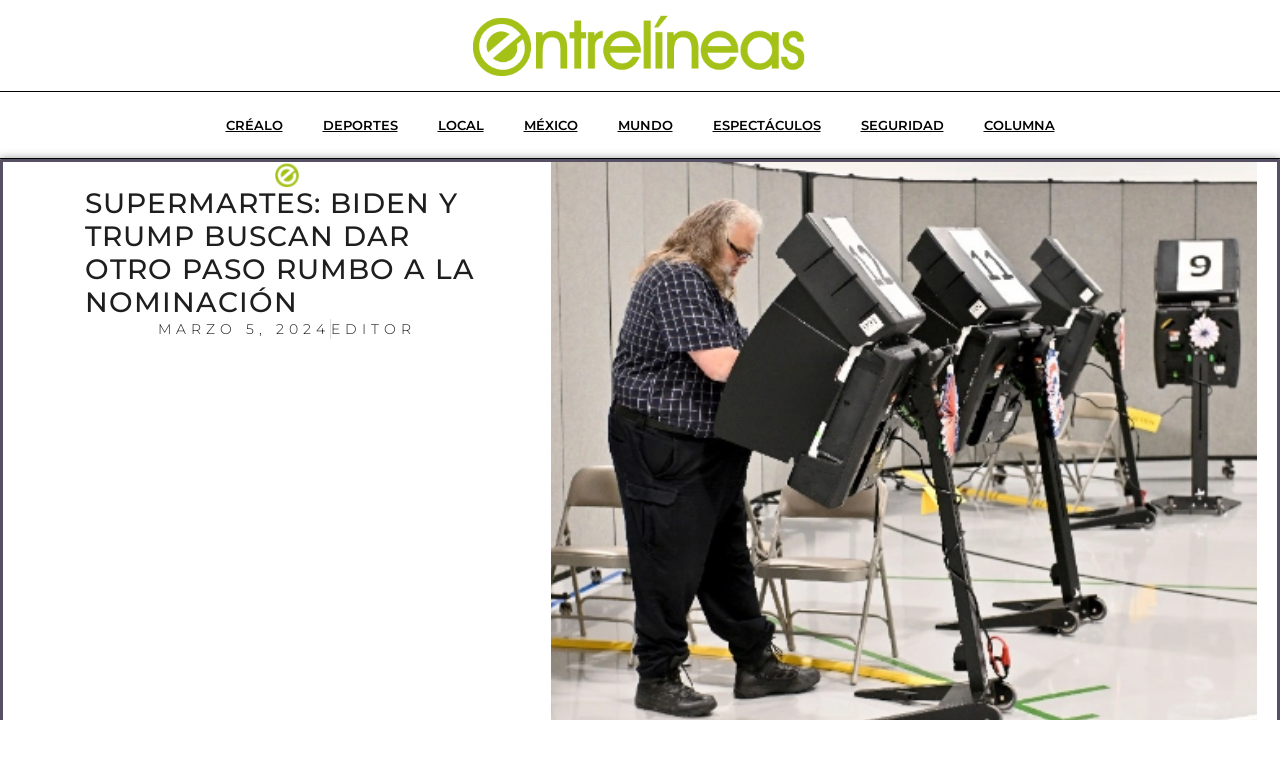

--- FILE ---
content_type: text/html; charset=UTF-8
request_url: https://entrelineas.com.mx/mundo/supermartes-biden-y-trump-buscan-dar-otro-paso-rumbo-a-la-nominacion/
body_size: 21721
content:
<!DOCTYPE html>
<html lang="es">
<head>
	<meta charset="UTF-8">
	<meta name="viewport" content="width=device-width, initial-scale=1.0, viewport-fit=cover" />		<title>Supermartes: Biden y Trump buscan dar otro paso rumbo a la nominación &#8211; Entre Líneas</title>
<meta name='robots' content='max-image-preview:large' />
	<style>img:is([sizes="auto" i], [sizes^="auto," i]) { contain-intrinsic-size: 3000px 1500px }</style>
	<link rel='dns-prefetch' href='//fonts.googleapis.com' />
<link rel="alternate" type="application/rss+xml" title="Entre Líneas &raquo; Feed" href="https://entrelineas.com.mx/feed/" />
<link rel="alternate" type="application/rss+xml" title="Entre Líneas &raquo; Feed de los comentarios" href="https://entrelineas.com.mx/comments/feed/" />
<script type="text/javascript">
/* <![CDATA[ */
window._wpemojiSettings = {"baseUrl":"https:\/\/s.w.org\/images\/core\/emoji\/16.0.1\/72x72\/","ext":".png","svgUrl":"https:\/\/s.w.org\/images\/core\/emoji\/16.0.1\/svg\/","svgExt":".svg","source":{"concatemoji":"https:\/\/entrelineas.com.mx\/wp-includes\/js\/wp-emoji-release.min.js?ver=6.8.3"}};
/*! This file is auto-generated */
!function(s,n){var o,i,e;function c(e){try{var t={supportTests:e,timestamp:(new Date).valueOf()};sessionStorage.setItem(o,JSON.stringify(t))}catch(e){}}function p(e,t,n){e.clearRect(0,0,e.canvas.width,e.canvas.height),e.fillText(t,0,0);var t=new Uint32Array(e.getImageData(0,0,e.canvas.width,e.canvas.height).data),a=(e.clearRect(0,0,e.canvas.width,e.canvas.height),e.fillText(n,0,0),new Uint32Array(e.getImageData(0,0,e.canvas.width,e.canvas.height).data));return t.every(function(e,t){return e===a[t]})}function u(e,t){e.clearRect(0,0,e.canvas.width,e.canvas.height),e.fillText(t,0,0);for(var n=e.getImageData(16,16,1,1),a=0;a<n.data.length;a++)if(0!==n.data[a])return!1;return!0}function f(e,t,n,a){switch(t){case"flag":return n(e,"\ud83c\udff3\ufe0f\u200d\u26a7\ufe0f","\ud83c\udff3\ufe0f\u200b\u26a7\ufe0f")?!1:!n(e,"\ud83c\udde8\ud83c\uddf6","\ud83c\udde8\u200b\ud83c\uddf6")&&!n(e,"\ud83c\udff4\udb40\udc67\udb40\udc62\udb40\udc65\udb40\udc6e\udb40\udc67\udb40\udc7f","\ud83c\udff4\u200b\udb40\udc67\u200b\udb40\udc62\u200b\udb40\udc65\u200b\udb40\udc6e\u200b\udb40\udc67\u200b\udb40\udc7f");case"emoji":return!a(e,"\ud83e\udedf")}return!1}function g(e,t,n,a){var r="undefined"!=typeof WorkerGlobalScope&&self instanceof WorkerGlobalScope?new OffscreenCanvas(300,150):s.createElement("canvas"),o=r.getContext("2d",{willReadFrequently:!0}),i=(o.textBaseline="top",o.font="600 32px Arial",{});return e.forEach(function(e){i[e]=t(o,e,n,a)}),i}function t(e){var t=s.createElement("script");t.src=e,t.defer=!0,s.head.appendChild(t)}"undefined"!=typeof Promise&&(o="wpEmojiSettingsSupports",i=["flag","emoji"],n.supports={everything:!0,everythingExceptFlag:!0},e=new Promise(function(e){s.addEventListener("DOMContentLoaded",e,{once:!0})}),new Promise(function(t){var n=function(){try{var e=JSON.parse(sessionStorage.getItem(o));if("object"==typeof e&&"number"==typeof e.timestamp&&(new Date).valueOf()<e.timestamp+604800&&"object"==typeof e.supportTests)return e.supportTests}catch(e){}return null}();if(!n){if("undefined"!=typeof Worker&&"undefined"!=typeof OffscreenCanvas&&"undefined"!=typeof URL&&URL.createObjectURL&&"undefined"!=typeof Blob)try{var e="postMessage("+g.toString()+"("+[JSON.stringify(i),f.toString(),p.toString(),u.toString()].join(",")+"));",a=new Blob([e],{type:"text/javascript"}),r=new Worker(URL.createObjectURL(a),{name:"wpTestEmojiSupports"});return void(r.onmessage=function(e){c(n=e.data),r.terminate(),t(n)})}catch(e){}c(n=g(i,f,p,u))}t(n)}).then(function(e){for(var t in e)n.supports[t]=e[t],n.supports.everything=n.supports.everything&&n.supports[t],"flag"!==t&&(n.supports.everythingExceptFlag=n.supports.everythingExceptFlag&&n.supports[t]);n.supports.everythingExceptFlag=n.supports.everythingExceptFlag&&!n.supports.flag,n.DOMReady=!1,n.readyCallback=function(){n.DOMReady=!0}}).then(function(){return e}).then(function(){var e;n.supports.everything||(n.readyCallback(),(e=n.source||{}).concatemoji?t(e.concatemoji):e.wpemoji&&e.twemoji&&(t(e.twemoji),t(e.wpemoji)))}))}((window,document),window._wpemojiSettings);
/* ]]> */
</script>
<style id='wp-emoji-styles-inline-css' type='text/css'>

	img.wp-smiley, img.emoji {
		display: inline !important;
		border: none !important;
		box-shadow: none !important;
		height: 1em !important;
		width: 1em !important;
		margin: 0 0.07em !important;
		vertical-align: -0.1em !important;
		background: none !important;
		padding: 0 !important;
	}
</style>
<link rel='stylesheet' id='wp-block-library-css' href='https://entrelineas.com.mx/wp-includes/css/dist/block-library/style.min.css?ver=6.8.3' type='text/css' media='all' />
<style id='wp-block-library-theme-inline-css' type='text/css'>
.wp-block-audio :where(figcaption){color:#555;font-size:13px;text-align:center}.is-dark-theme .wp-block-audio :where(figcaption){color:#ffffffa6}.wp-block-audio{margin:0 0 1em}.wp-block-code{border:1px solid #ccc;border-radius:4px;font-family:Menlo,Consolas,monaco,monospace;padding:.8em 1em}.wp-block-embed :where(figcaption){color:#555;font-size:13px;text-align:center}.is-dark-theme .wp-block-embed :where(figcaption){color:#ffffffa6}.wp-block-embed{margin:0 0 1em}.blocks-gallery-caption{color:#555;font-size:13px;text-align:center}.is-dark-theme .blocks-gallery-caption{color:#ffffffa6}:root :where(.wp-block-image figcaption){color:#555;font-size:13px;text-align:center}.is-dark-theme :root :where(.wp-block-image figcaption){color:#ffffffa6}.wp-block-image{margin:0 0 1em}.wp-block-pullquote{border-bottom:4px solid;border-top:4px solid;color:currentColor;margin-bottom:1.75em}.wp-block-pullquote cite,.wp-block-pullquote footer,.wp-block-pullquote__citation{color:currentColor;font-size:.8125em;font-style:normal;text-transform:uppercase}.wp-block-quote{border-left:.25em solid;margin:0 0 1.75em;padding-left:1em}.wp-block-quote cite,.wp-block-quote footer{color:currentColor;font-size:.8125em;font-style:normal;position:relative}.wp-block-quote:where(.has-text-align-right){border-left:none;border-right:.25em solid;padding-left:0;padding-right:1em}.wp-block-quote:where(.has-text-align-center){border:none;padding-left:0}.wp-block-quote.is-large,.wp-block-quote.is-style-large,.wp-block-quote:where(.is-style-plain){border:none}.wp-block-search .wp-block-search__label{font-weight:700}.wp-block-search__button{border:1px solid #ccc;padding:.375em .625em}:where(.wp-block-group.has-background){padding:1.25em 2.375em}.wp-block-separator.has-css-opacity{opacity:.4}.wp-block-separator{border:none;border-bottom:2px solid;margin-left:auto;margin-right:auto}.wp-block-separator.has-alpha-channel-opacity{opacity:1}.wp-block-separator:not(.is-style-wide):not(.is-style-dots){width:100px}.wp-block-separator.has-background:not(.is-style-dots){border-bottom:none;height:1px}.wp-block-separator.has-background:not(.is-style-wide):not(.is-style-dots){height:2px}.wp-block-table{margin:0 0 1em}.wp-block-table td,.wp-block-table th{word-break:normal}.wp-block-table :where(figcaption){color:#555;font-size:13px;text-align:center}.is-dark-theme .wp-block-table :where(figcaption){color:#ffffffa6}.wp-block-video :where(figcaption){color:#555;font-size:13px;text-align:center}.is-dark-theme .wp-block-video :where(figcaption){color:#ffffffa6}.wp-block-video{margin:0 0 1em}:root :where(.wp-block-template-part.has-background){margin-bottom:0;margin-top:0;padding:1.25em 2.375em}
</style>
<style id='classic-theme-styles-inline-css' type='text/css'>
/*! This file is auto-generated */
.wp-block-button__link{color:#fff;background-color:#32373c;border-radius:9999px;box-shadow:none;text-decoration:none;padding:calc(.667em + 2px) calc(1.333em + 2px);font-size:1.125em}.wp-block-file__button{background:#32373c;color:#fff;text-decoration:none}
</style>
<style id='global-styles-inline-css' type='text/css'>
:root{--wp--preset--aspect-ratio--square: 1;--wp--preset--aspect-ratio--4-3: 4/3;--wp--preset--aspect-ratio--3-4: 3/4;--wp--preset--aspect-ratio--3-2: 3/2;--wp--preset--aspect-ratio--2-3: 2/3;--wp--preset--aspect-ratio--16-9: 16/9;--wp--preset--aspect-ratio--9-16: 9/16;--wp--preset--color--black: #000000;--wp--preset--color--cyan-bluish-gray: #abb8c3;--wp--preset--color--white: #ffffff;--wp--preset--color--pale-pink: #f78da7;--wp--preset--color--vivid-red: #cf2e2e;--wp--preset--color--luminous-vivid-orange: #ff6900;--wp--preset--color--luminous-vivid-amber: #fcb900;--wp--preset--color--light-green-cyan: #7bdcb5;--wp--preset--color--vivid-green-cyan: #00d084;--wp--preset--color--pale-cyan-blue: #8ed1fc;--wp--preset--color--vivid-cyan-blue: #0693e3;--wp--preset--color--vivid-purple: #9b51e0;--wp--preset--gradient--vivid-cyan-blue-to-vivid-purple: linear-gradient(135deg,rgba(6,147,227,1) 0%,rgb(155,81,224) 100%);--wp--preset--gradient--light-green-cyan-to-vivid-green-cyan: linear-gradient(135deg,rgb(122,220,180) 0%,rgb(0,208,130) 100%);--wp--preset--gradient--luminous-vivid-amber-to-luminous-vivid-orange: linear-gradient(135deg,rgba(252,185,0,1) 0%,rgba(255,105,0,1) 100%);--wp--preset--gradient--luminous-vivid-orange-to-vivid-red: linear-gradient(135deg,rgba(255,105,0,1) 0%,rgb(207,46,46) 100%);--wp--preset--gradient--very-light-gray-to-cyan-bluish-gray: linear-gradient(135deg,rgb(238,238,238) 0%,rgb(169,184,195) 100%);--wp--preset--gradient--cool-to-warm-spectrum: linear-gradient(135deg,rgb(74,234,220) 0%,rgb(151,120,209) 20%,rgb(207,42,186) 40%,rgb(238,44,130) 60%,rgb(251,105,98) 80%,rgb(254,248,76) 100%);--wp--preset--gradient--blush-light-purple: linear-gradient(135deg,rgb(255,206,236) 0%,rgb(152,150,240) 100%);--wp--preset--gradient--blush-bordeaux: linear-gradient(135deg,rgb(254,205,165) 0%,rgb(254,45,45) 50%,rgb(107,0,62) 100%);--wp--preset--gradient--luminous-dusk: linear-gradient(135deg,rgb(255,203,112) 0%,rgb(199,81,192) 50%,rgb(65,88,208) 100%);--wp--preset--gradient--pale-ocean: linear-gradient(135deg,rgb(255,245,203) 0%,rgb(182,227,212) 50%,rgb(51,167,181) 100%);--wp--preset--gradient--electric-grass: linear-gradient(135deg,rgb(202,248,128) 0%,rgb(113,206,126) 100%);--wp--preset--gradient--midnight: linear-gradient(135deg,rgb(2,3,129) 0%,rgb(40,116,252) 100%);--wp--preset--font-size--small: 13px;--wp--preset--font-size--medium: 20px;--wp--preset--font-size--large: 36px;--wp--preset--font-size--x-large: 42px;--wp--preset--spacing--20: 0.44rem;--wp--preset--spacing--30: 0.67rem;--wp--preset--spacing--40: 1rem;--wp--preset--spacing--50: 1.5rem;--wp--preset--spacing--60: 2.25rem;--wp--preset--spacing--70: 3.38rem;--wp--preset--spacing--80: 5.06rem;--wp--preset--shadow--natural: 6px 6px 9px rgba(0, 0, 0, 0.2);--wp--preset--shadow--deep: 12px 12px 50px rgba(0, 0, 0, 0.4);--wp--preset--shadow--sharp: 6px 6px 0px rgba(0, 0, 0, 0.2);--wp--preset--shadow--outlined: 6px 6px 0px -3px rgba(255, 255, 255, 1), 6px 6px rgba(0, 0, 0, 1);--wp--preset--shadow--crisp: 6px 6px 0px rgba(0, 0, 0, 1);}:where(.is-layout-flex){gap: 0.5em;}:where(.is-layout-grid){gap: 0.5em;}body .is-layout-flex{display: flex;}.is-layout-flex{flex-wrap: wrap;align-items: center;}.is-layout-flex > :is(*, div){margin: 0;}body .is-layout-grid{display: grid;}.is-layout-grid > :is(*, div){margin: 0;}:where(.wp-block-columns.is-layout-flex){gap: 2em;}:where(.wp-block-columns.is-layout-grid){gap: 2em;}:where(.wp-block-post-template.is-layout-flex){gap: 1.25em;}:where(.wp-block-post-template.is-layout-grid){gap: 1.25em;}.has-black-color{color: var(--wp--preset--color--black) !important;}.has-cyan-bluish-gray-color{color: var(--wp--preset--color--cyan-bluish-gray) !important;}.has-white-color{color: var(--wp--preset--color--white) !important;}.has-pale-pink-color{color: var(--wp--preset--color--pale-pink) !important;}.has-vivid-red-color{color: var(--wp--preset--color--vivid-red) !important;}.has-luminous-vivid-orange-color{color: var(--wp--preset--color--luminous-vivid-orange) !important;}.has-luminous-vivid-amber-color{color: var(--wp--preset--color--luminous-vivid-amber) !important;}.has-light-green-cyan-color{color: var(--wp--preset--color--light-green-cyan) !important;}.has-vivid-green-cyan-color{color: var(--wp--preset--color--vivid-green-cyan) !important;}.has-pale-cyan-blue-color{color: var(--wp--preset--color--pale-cyan-blue) !important;}.has-vivid-cyan-blue-color{color: var(--wp--preset--color--vivid-cyan-blue) !important;}.has-vivid-purple-color{color: var(--wp--preset--color--vivid-purple) !important;}.has-black-background-color{background-color: var(--wp--preset--color--black) !important;}.has-cyan-bluish-gray-background-color{background-color: var(--wp--preset--color--cyan-bluish-gray) !important;}.has-white-background-color{background-color: var(--wp--preset--color--white) !important;}.has-pale-pink-background-color{background-color: var(--wp--preset--color--pale-pink) !important;}.has-vivid-red-background-color{background-color: var(--wp--preset--color--vivid-red) !important;}.has-luminous-vivid-orange-background-color{background-color: var(--wp--preset--color--luminous-vivid-orange) !important;}.has-luminous-vivid-amber-background-color{background-color: var(--wp--preset--color--luminous-vivid-amber) !important;}.has-light-green-cyan-background-color{background-color: var(--wp--preset--color--light-green-cyan) !important;}.has-vivid-green-cyan-background-color{background-color: var(--wp--preset--color--vivid-green-cyan) !important;}.has-pale-cyan-blue-background-color{background-color: var(--wp--preset--color--pale-cyan-blue) !important;}.has-vivid-cyan-blue-background-color{background-color: var(--wp--preset--color--vivid-cyan-blue) !important;}.has-vivid-purple-background-color{background-color: var(--wp--preset--color--vivid-purple) !important;}.has-black-border-color{border-color: var(--wp--preset--color--black) !important;}.has-cyan-bluish-gray-border-color{border-color: var(--wp--preset--color--cyan-bluish-gray) !important;}.has-white-border-color{border-color: var(--wp--preset--color--white) !important;}.has-pale-pink-border-color{border-color: var(--wp--preset--color--pale-pink) !important;}.has-vivid-red-border-color{border-color: var(--wp--preset--color--vivid-red) !important;}.has-luminous-vivid-orange-border-color{border-color: var(--wp--preset--color--luminous-vivid-orange) !important;}.has-luminous-vivid-amber-border-color{border-color: var(--wp--preset--color--luminous-vivid-amber) !important;}.has-light-green-cyan-border-color{border-color: var(--wp--preset--color--light-green-cyan) !important;}.has-vivid-green-cyan-border-color{border-color: var(--wp--preset--color--vivid-green-cyan) !important;}.has-pale-cyan-blue-border-color{border-color: var(--wp--preset--color--pale-cyan-blue) !important;}.has-vivid-cyan-blue-border-color{border-color: var(--wp--preset--color--vivid-cyan-blue) !important;}.has-vivid-purple-border-color{border-color: var(--wp--preset--color--vivid-purple) !important;}.has-vivid-cyan-blue-to-vivid-purple-gradient-background{background: var(--wp--preset--gradient--vivid-cyan-blue-to-vivid-purple) !important;}.has-light-green-cyan-to-vivid-green-cyan-gradient-background{background: var(--wp--preset--gradient--light-green-cyan-to-vivid-green-cyan) !important;}.has-luminous-vivid-amber-to-luminous-vivid-orange-gradient-background{background: var(--wp--preset--gradient--luminous-vivid-amber-to-luminous-vivid-orange) !important;}.has-luminous-vivid-orange-to-vivid-red-gradient-background{background: var(--wp--preset--gradient--luminous-vivid-orange-to-vivid-red) !important;}.has-very-light-gray-to-cyan-bluish-gray-gradient-background{background: var(--wp--preset--gradient--very-light-gray-to-cyan-bluish-gray) !important;}.has-cool-to-warm-spectrum-gradient-background{background: var(--wp--preset--gradient--cool-to-warm-spectrum) !important;}.has-blush-light-purple-gradient-background{background: var(--wp--preset--gradient--blush-light-purple) !important;}.has-blush-bordeaux-gradient-background{background: var(--wp--preset--gradient--blush-bordeaux) !important;}.has-luminous-dusk-gradient-background{background: var(--wp--preset--gradient--luminous-dusk) !important;}.has-pale-ocean-gradient-background{background: var(--wp--preset--gradient--pale-ocean) !important;}.has-electric-grass-gradient-background{background: var(--wp--preset--gradient--electric-grass) !important;}.has-midnight-gradient-background{background: var(--wp--preset--gradient--midnight) !important;}.has-small-font-size{font-size: var(--wp--preset--font-size--small) !important;}.has-medium-font-size{font-size: var(--wp--preset--font-size--medium) !important;}.has-large-font-size{font-size: var(--wp--preset--font-size--large) !important;}.has-x-large-font-size{font-size: var(--wp--preset--font-size--x-large) !important;}
:where(.wp-block-post-template.is-layout-flex){gap: 1.25em;}:where(.wp-block-post-template.is-layout-grid){gap: 1.25em;}
:where(.wp-block-columns.is-layout-flex){gap: 2em;}:where(.wp-block-columns.is-layout-grid){gap: 2em;}
:root :where(.wp-block-pullquote){font-size: 1.5em;line-height: 1.6;}
</style>
<link rel='stylesheet' id='ennlil-fonts-css' href='https://fonts.googleapis.com/css?family=Montserrat%3A100%2C100i%2C200%2C200i%2C300%2C300i%2C400%2C400i%2C500%2C500i%2C600%2C600i%2C700%2C700i%2C800%2C800i%2C900%2C900i%7CMulish%3A200%2C200i%2C300%2C300i%2C400%2C400i%2C500%2C500i%2C600%2C600i%2C700%2C700i%2C800%2C800i%2C900%2C900i&#038;subset=latin' type='text/css' media='all' />
<link rel='stylesheet' id='theme-font-awesome-css' href='https://entrelineas.com.mx/wp-content/themes/ennlil/assets/css/font-awesome.css?ver=6.8.3' type='text/css' media='all' />
<link rel='stylesheet' id='icon-font-css' href='https://entrelineas.com.mx/wp-content/themes/ennlil/assets/css/icon-font.css?ver=6.8.3' type='text/css' media='all' />
<link rel='stylesheet' id='animate-css' href='https://entrelineas.com.mx/wp-content/themes/ennlil/assets/css/animate.css?ver=6.8.3' type='text/css' media='all' />
<link rel='stylesheet' id='magnific-popup-css' href='https://entrelineas.com.mx/wp-content/themes/ennlil/assets/css/magnific-popup.css?ver=6.8.3' type='text/css' media='all' />
<link rel='stylesheet' id='owl-carousel-css' href='https://entrelineas.com.mx/wp-content/themes/ennlil/assets/css/owl.carousel.min.css?ver=6.8.3' type='text/css' media='all' />
<link rel='stylesheet' id='owl-theme-css' href='https://entrelineas.com.mx/wp-content/themes/ennlil/assets/css/owl.theme.min.css?ver=6.8.3' type='text/css' media='all' />
<link rel='stylesheet' id='slick-css' href='https://entrelineas.com.mx/wp-content/themes/ennlil/assets/css/slick.css?ver=6.8.3' type='text/css' media='all' />
<link rel='stylesheet' id='slicknav-css' href='https://entrelineas.com.mx/wp-content/themes/ennlil/assets/css/slicknav.css?ver=6.8.3' type='text/css' media='all' />
<link rel='stylesheet' id='swiper-css' href='https://entrelineas.com.mx/wp-content/plugins/elementor/assets/lib/swiper/v8/css/swiper.min.css?ver=8.4.5' type='text/css' media='all' />
<link rel='stylesheet' id='flickity-css' href='https://entrelineas.com.mx/wp-content/themes/ennlil/assets/css/flickity.min.css?ver=6.8.3' type='text/css' media='all' />
<link rel='stylesheet' id='bootstrap-css' href='https://entrelineas.com.mx/wp-content/themes/ennlil/assets/css/bootstrap.min.css?ver=4.0' type='text/css' media='all' />
<link rel='stylesheet' id='ennlil-main-css' href='https://entrelineas.com.mx/wp-content/themes/ennlil/assets/css/main.css?ver=6.8.3' type='text/css' media='all' />
<link rel='stylesheet' id='ennlil-responsive-css' href='https://entrelineas.com.mx/wp-content/themes/ennlil/assets/css/responsive.css?ver=6.8.3' type='text/css' media='all' />
<link rel='stylesheet' id='ennlil-style-css' href='https://entrelineas.com.mx/wp-content/themes/ennlil/style.css?ver=6.8.3' type='text/css' media='all' />
<link rel='stylesheet' id='ennlil-custom-style-css' href='https://entrelineas.com.mx/wp-content/themes/ennlil/assets/css/custom-style.css?ver=6.8.3' type='text/css' media='all' />
<style id='ennlil-custom-style-inline-css' type='text/css'>
.logo img {max-width: 200px;}body.blog .blog-new-layout .entry-media img {height: 470px;}body {color: #574F63;}.top-header-area {background: #000000;} .theme_header_design__gradient .mainmenu, .site-navigation.sticky {
				background-image: linear-gradient(90deg, #24c900 0%, #1e8402 100%);
			} .top-header-area.top-bar-three {
				background-image: linear-gradient(90deg, #00c621 0%, #1b6802 100%);
			} .category-layout-one .blog-post-wrapper a.read_more_Btutton, .category-layout-two .blog-post-wrapper a.read_more_Btutton, .grid-layout-two .blog-post-wrapper a.read_more_Btutton, .swiper_thumb_box_Bg .swiper-slide-thumb-active, .blog-post-comment .comment-respond .comment-form .btn-comments, .main-container .theme-pagination-style ul.page-numbers li span.current, .theme-single-blog-wrapper .theme-post-contentt .entry-details .read_more_Btutton, .custom-form-subscribe {background: #03a315!important;}.blog-sidebar .widget ul.wpt-tabs li.selected a, .home-blog-tab-right ul.wpt-tabs li.selected a, .news_video_post_section .tab_small_list_video_Item .video_tab_list_samll_Thumbnail i, .theme_blog_nav_Title a:hover, .theme-single-blog-wrapper .theme-post-contentt h2.post-title a:hover {color: #03a315!important;}.news_tab_Block .nav-tabs .nav-link.active span.tab_menu_Item, .blog-sidebar .tagcloud a:hover, .blog-single .tag-lists a:hover, .tagcloud a:hover, .wp-block-tag-cloud a:hover, .theme_post_list_tab__Inner ul.post_tab_list_Menu li a.active span {border-color: #03a315!important;}.news-block-style .news-content h4 a, .widget-post-wrap h4.post-title a {
					background-image: linear-gradient(to right, #03a315 0%, #03a315 100%)!important;
					
		
				} .theme-single-blog-wrapper .theme-post-contentt .entry-details .read_more_Btutton:hover, .category-layout-one .blog-post-wrapper a.read_more_Btutton:hover, .category-layout-two .blog-post-wrapper a.read_more_Btutton:hover, .grid-layout-two .blog-post-wrapper a.read_more_Btutton:hover, .blog-post-comment .comment-respond .comment-form .btn-comments:hover, .theme-single-blog-wrapper .theme-post-contentt .entry-details .read_more_Btutton:hover {background: #000000!important;} .home-blog-tab-right ul.wpt-tabs li.selected a:before, .blog-sidebar .tagcloud a:hover, .blog-single .tag-lists a:hover, .tagcloud a:hover, .wp-block-tag-cloud a:hover, .theme_author_Socials a:hover {background: #0a9e03!important;}.blog-sidebar .widget ul.wpt-tabs li.selected a, .home-blog-tab-right ul.wpt-tabs li.selected a, .news_video_post_section .tab_small_list_video_Item .video_tab_list_samll_Thumbnail i, .theme_blog_nav_Title a:hover {color: #0a9e03!important;}.news_tab_Block .nav-tabs .nav-link.active span.tab_menu_Item, .blog-sidebar .tagcloud a:hover, .blog-single .tag-lists a:hover, .tagcloud a:hover, .wp-block-tag-cloud a:hover, .theme_post_list_tab__Inner ul.post_tab_list_Menu li a.active span {border-color: #0a9e03!important;}
					.cat-item-61 span.post_count {background-color : #ffbc00 !important;} 
				
					.cat-item-5394 span.post_count {background-color : #ffbc00 !important;} 
				
					.cat-item-5351 span.post_count {background-color : #ffbc00 !important;} 
				
					.cat-item-4892 span.post_count {background-color : #ffbc00 !important;} 
				
					.cat-item-4878 span.post_count {background-color : #ffbc00 !important;} 
				
					.cat-item-4754 span.post_count {background-color : #00bc9d !important;} 
				
					.cat-item-990 span.post_count {background-color : #ffbc00 !important;} 
				
					.cat-item-429 span.post_count {background-color : #ffbc00 !important;} 
				
					.cat-item-132 span.post_count {background-color : #ffbc00 !important;} 
				
					.cat-item-71 span.post_count {background-color : #ffbc00 !important;} 
				
					.cat-item-68 span.post_count {background-color : #ffbc00 !important;} 
				
					.cat-item-1 span.post_count {background-color : #ffbc00 !important;} 
				
					.cat-item-60 span.post_count {background-color : #00af1d !important;} 
				
					.cat-item-48 span.post_count {background-color : #ffbc00 !important;} 
				
					.cat-item-23 span.post_count {background-color : #1298fc !important;} 
				
					.cat-item-21 span.post_count {background-color : #00db19 !important;} 
				
					.cat-item-20 span.post_count {background-color : #007f02 !important;} 
				
					.cat-item-19 span.post_count {background-color : #07af15 !important;} 
				
					.cat-item-18 span.post_count {background-color : #0a0000 !important;} 
				
					.cat-item-17 span.post_count {background-color : #7f0000 !important;} 
				
					.cat-item-16 span.post_count {background-color : #ff1919 !important;} 
				
</style>
<link rel='stylesheet' id='elementor-frontend-css' href='https://entrelineas.com.mx/wp-content/plugins/elementor/assets/css/frontend.min.css?ver=3.33.2' type='text/css' media='all' />
<style id='elementor-frontend-inline-css' type='text/css'>
.elementor-1088260 .elementor-element.elementor-element-410f17b8:not(.elementor-motion-effects-element-type-background), .elementor-1088260 .elementor-element.elementor-element-410f17b8 > .elementor-motion-effects-container > .elementor-motion-effects-layer{background-image:url("https://entrelineas.com.mx/wp-content/uploads/2024/03/Captura-de-pantalla-2024-03-05-211112.png");}
</style>
<link rel='stylesheet' id='widget-image-css' href='https://entrelineas.com.mx/wp-content/plugins/elementor/assets/css/widget-image.min.css?ver=3.33.2' type='text/css' media='all' />
<link rel='stylesheet' id='widget-nav-menu-css' href='https://entrelineas.com.mx/wp-content/plugins/elementor-pro/assets/css/widget-nav-menu.min.css?ver=3.30.1' type='text/css' media='all' />
<link rel='stylesheet' id='e-sticky-css' href='https://entrelineas.com.mx/wp-content/plugins/elementor-pro/assets/css/modules/sticky.min.css?ver=3.30.1' type='text/css' media='all' />
<link rel='stylesheet' id='widget-social-icons-css' href='https://entrelineas.com.mx/wp-content/plugins/elementor/assets/css/widget-social-icons.min.css?ver=3.33.2' type='text/css' media='all' />
<link rel='stylesheet' id='e-apple-webkit-css' href='https://entrelineas.com.mx/wp-content/plugins/elementor/assets/css/conditionals/apple-webkit.min.css?ver=3.33.2' type='text/css' media='all' />
<link rel='stylesheet' id='widget-form-css' href='https://entrelineas.com.mx/wp-content/plugins/elementor-pro/assets/css/widget-form.min.css?ver=3.30.1' type='text/css' media='all' />
<link rel='stylesheet' id='e-animation-bounce-in-css' href='https://entrelineas.com.mx/wp-content/plugins/elementor/assets/lib/animations/styles/e-animation-bounce-in.min.css?ver=3.33.2' type='text/css' media='all' />
<link rel='stylesheet' id='e-animation-fadeIn-css' href='https://entrelineas.com.mx/wp-content/plugins/elementor/assets/lib/animations/styles/fadeIn.min.css?ver=3.33.2' type='text/css' media='all' />
<link rel='stylesheet' id='widget-heading-css' href='https://entrelineas.com.mx/wp-content/plugins/elementor/assets/css/widget-heading.min.css?ver=3.33.2' type='text/css' media='all' />
<link rel='stylesheet' id='widget-post-info-css' href='https://entrelineas.com.mx/wp-content/plugins/elementor-pro/assets/css/widget-post-info.min.css?ver=3.30.1' type='text/css' media='all' />
<link rel='stylesheet' id='widget-icon-list-css' href='https://entrelineas.com.mx/wp-content/plugins/elementor/assets/css/widget-icon-list.min.css?ver=3.33.2' type='text/css' media='all' />
<link rel='stylesheet' id='e-motion-fx-css' href='https://entrelineas.com.mx/wp-content/plugins/elementor-pro/assets/css/modules/motion-fx.min.css?ver=3.30.1' type='text/css' media='all' />
<link rel='stylesheet' id='e-animation-fadeInUp-css' href='https://entrelineas.com.mx/wp-content/plugins/elementor/assets/lib/animations/styles/fadeInUp.min.css?ver=3.33.2' type='text/css' media='all' />
<link rel='stylesheet' id='widget-posts-css' href='https://entrelineas.com.mx/wp-content/plugins/elementor-pro/assets/css/widget-posts.min.css?ver=3.30.1' type='text/css' media='all' />
<link rel='stylesheet' id='elementor-post-7-css' href='https://entrelineas.com.mx/wp-content/uploads/elementor/css/post-7.css?ver=1764084082' type='text/css' media='all' />
<link rel='stylesheet' id='elementor-post-1075248-css' href='https://entrelineas.com.mx/wp-content/uploads/elementor/css/post-1075248.css?ver=1764084082' type='text/css' media='all' />
<link rel='stylesheet' id='elementor-post-1075281-css' href='https://entrelineas.com.mx/wp-content/uploads/elementor/css/post-1075281.css?ver=1764084082' type='text/css' media='all' />
<link rel='stylesheet' id='elementor-post-1088260-css' href='https://entrelineas.com.mx/wp-content/uploads/elementor/css/post-1088260.css?ver=1764084083' type='text/css' media='all' />
<link rel='stylesheet' id='csf-google-web-fonts-css' href='//fonts.googleapis.com/css?family=Montserrat:400,700&#038;subset=latin-ext&#038;display=swap' type='text/css' media='all' />
<link rel='stylesheet' id='elementor-gf-local-roboto-css' href='https://entrelineas.com.mx/wp-content/uploads/elementor/google-fonts/css/roboto.css?ver=1742235485' type='text/css' media='all' />
<link rel='stylesheet' id='elementor-gf-local-robotoslab-css' href='https://entrelineas.com.mx/wp-content/uploads/elementor/google-fonts/css/robotoslab.css?ver=1742235488' type='text/css' media='all' />
<link rel='stylesheet' id='elementor-gf-local-montserrat-css' href='https://entrelineas.com.mx/wp-content/uploads/elementor/google-fonts/css/montserrat.css?ver=1742235497' type='text/css' media='all' />
<script type="text/javascript" src="https://entrelineas.com.mx/wp-includes/js/jquery/jquery.min.js?ver=3.7.1" id="jquery-core-js"></script>
<script type="text/javascript" src="https://entrelineas.com.mx/wp-includes/js/jquery/jquery-migrate.min.js?ver=3.4.1" id="jquery-migrate-js"></script>
<link rel="https://api.w.org/" href="https://entrelineas.com.mx/wp-json/" /><link rel="alternate" title="JSON" type="application/json" href="https://entrelineas.com.mx/wp-json/wp/v2/posts/919299" /><link rel="EditURI" type="application/rsd+xml" title="RSD" href="https://entrelineas.com.mx/xmlrpc.php?rsd" />
<link rel="canonical" href="https://entrelineas.com.mx/mundo/supermartes-biden-y-trump-buscan-dar-otro-paso-rumbo-a-la-nominacion/" />
<link rel='shortlink' href='https://entrelineas.com.mx/?p=919299' />
<link rel="alternate" title="oEmbed (JSON)" type="application/json+oembed" href="https://entrelineas.com.mx/wp-json/oembed/1.0/embed?url=https%3A%2F%2Fentrelineas.com.mx%2Fmundo%2Fsupermartes-biden-y-trump-buscan-dar-otro-paso-rumbo-a-la-nominacion%2F" />
<link rel="alternate" title="oEmbed (XML)" type="text/xml+oembed" href="https://entrelineas.com.mx/wp-json/oembed/1.0/embed?url=https%3A%2F%2Fentrelineas.com.mx%2Fmundo%2Fsupermartes-biden-y-trump-buscan-dar-otro-paso-rumbo-a-la-nominacion%2F&#038;format=xml" />
<!-- Google tag (gtag.js) -->
<script async src="https://www.googletagmanager.com/gtag/js?id=G-2VZQT451HS"></script>
<script>
  window.dataLayer = window.dataLayer || [];
  function gtag(){dataLayer.push(arguments);}
  gtag('js', new Date());

  gtag('config', 'G-2VZQT451HS');
</script>

<script async src="https://pagead2.googlesyndication.com/pagead/js/adsbygoogle.js?client=ca-pub-8460363750509724"
     crossorigin="anonymous"></script>
<script id="wpcp_disable_selection" type="text/javascript">
var image_save_msg='You are not allowed to save images!';
	var no_menu_msg='Context Menu disabled!';
	var smessage = "Entrelineas Noticias Chihuahua";

function disableEnterKey(e)
{
	var elemtype = e.target.tagName;
	
	elemtype = elemtype.toUpperCase();
	
	if (elemtype == "TEXT" || elemtype == "TEXTAREA" || elemtype == "INPUT" || elemtype == "PASSWORD" || elemtype == "SELECT" || elemtype == "OPTION" || elemtype == "EMBED")
	{
		elemtype = 'TEXT';
	}
	
	if (e.ctrlKey){
     var key;
     if(window.event)
          key = window.event.keyCode;     //IE
     else
          key = e.which;     //firefox (97)
    //if (key != 17) alert(key);
     if (elemtype!= 'TEXT' && (key == 97 || key == 65 || key == 67 || key == 99 || key == 88 || key == 120 || key == 26 || key == 85  || key == 86 || key == 83 || key == 43 || key == 73))
     {
		if(wccp_free_iscontenteditable(e)) return true;
		show_wpcp_message('You are not allowed to copy content or view source');
		return false;
     }else
     	return true;
     }
}


/*For contenteditable tags*/
function wccp_free_iscontenteditable(e)
{
	var e = e || window.event; // also there is no e.target property in IE. instead IE uses window.event.srcElement
  	
	var target = e.target || e.srcElement;

	var elemtype = e.target.nodeName;
	
	elemtype = elemtype.toUpperCase();
	
	var iscontenteditable = "false";
		
	if(typeof target.getAttribute!="undefined" ) iscontenteditable = target.getAttribute("contenteditable"); // Return true or false as string
	
	var iscontenteditable2 = false;
	
	if(typeof target.isContentEditable!="undefined" ) iscontenteditable2 = target.isContentEditable; // Return true or false as boolean

	if(target.parentElement.isContentEditable) iscontenteditable2 = true;
	
	if (iscontenteditable == "true" || iscontenteditable2 == true)
	{
		if(typeof target.style!="undefined" ) target.style.cursor = "text";
		
		return true;
	}
}

////////////////////////////////////
function disable_copy(e)
{	
	var e = e || window.event; // also there is no e.target property in IE. instead IE uses window.event.srcElement
	
	var elemtype = e.target.tagName;
	
	elemtype = elemtype.toUpperCase();
	
	if (elemtype == "TEXT" || elemtype == "TEXTAREA" || elemtype == "INPUT" || elemtype == "PASSWORD" || elemtype == "SELECT" || elemtype == "OPTION" || elemtype == "EMBED")
	{
		elemtype = 'TEXT';
	}
	
	if(wccp_free_iscontenteditable(e)) return true;
	
	var isSafari = /Safari/.test(navigator.userAgent) && /Apple Computer/.test(navigator.vendor);
	
	var checker_IMG = '';
	if (elemtype == "IMG" && checker_IMG == 'checked' && e.detail >= 2) {show_wpcp_message(alertMsg_IMG);return false;}
	if (elemtype != "TEXT")
	{
		if (smessage !== "" && e.detail == 2)
			show_wpcp_message(smessage);
		
		if (isSafari)
			return true;
		else
			return false;
	}	
}

//////////////////////////////////////////
function disable_copy_ie()
{
	var e = e || window.event;
	var elemtype = window.event.srcElement.nodeName;
	elemtype = elemtype.toUpperCase();
	if(wccp_free_iscontenteditable(e)) return true;
	if (elemtype == "IMG") {show_wpcp_message(alertMsg_IMG);return false;}
	if (elemtype != "TEXT" && elemtype != "TEXTAREA" && elemtype != "INPUT" && elemtype != "PASSWORD" && elemtype != "SELECT" && elemtype != "OPTION" && elemtype != "EMBED")
	{
		return false;
	}
}	
function reEnable()
{
	return true;
}
document.onkeydown = disableEnterKey;
document.onselectstart = disable_copy_ie;
if(navigator.userAgent.indexOf('MSIE')==-1)
{
	document.onmousedown = disable_copy;
	document.onclick = reEnable;
}
function disableSelection(target)
{
    //For IE This code will work
    if (typeof target.onselectstart!="undefined")
    target.onselectstart = disable_copy_ie;
    
    //For Firefox This code will work
    else if (typeof target.style.MozUserSelect!="undefined")
    {target.style.MozUserSelect="none";}
    
    //All other  (ie: Opera) This code will work
    else
    target.onmousedown=function(){return false}
    target.style.cursor = "default";
}
//Calling the JS function directly just after body load
window.onload = function(){disableSelection(document.body);};

//////////////////special for safari Start////////////////
var onlongtouch;
var timer;
var touchduration = 1000; //length of time we want the user to touch before we do something

var elemtype = "";
function touchstart(e) {
	var e = e || window.event;
  // also there is no e.target property in IE.
  // instead IE uses window.event.srcElement
  	var target = e.target || e.srcElement;
	
	elemtype = window.event.srcElement.nodeName;
	
	elemtype = elemtype.toUpperCase();
	
	if(!wccp_pro_is_passive()) e.preventDefault();
	if (!timer) {
		timer = setTimeout(onlongtouch, touchduration);
	}
}

function touchend() {
    //stops short touches from firing the event
    if (timer) {
        clearTimeout(timer);
        timer = null;
    }
	onlongtouch();
}

onlongtouch = function(e) { //this will clear the current selection if anything selected
	
	if (elemtype != "TEXT" && elemtype != "TEXTAREA" && elemtype != "INPUT" && elemtype != "PASSWORD" && elemtype != "SELECT" && elemtype != "EMBED" && elemtype != "OPTION")	
	{
		if (window.getSelection) {
			if (window.getSelection().empty) {  // Chrome
			window.getSelection().empty();
			} else if (window.getSelection().removeAllRanges) {  // Firefox
			window.getSelection().removeAllRanges();
			}
		} else if (document.selection) {  // IE?
			document.selection.empty();
		}
		return false;
	}
};

document.addEventListener("DOMContentLoaded", function(event) { 
    window.addEventListener("touchstart", touchstart, false);
    window.addEventListener("touchend", touchend, false);
});

function wccp_pro_is_passive() {

  var cold = false,
  hike = function() {};

  try {
	  const object1 = {};
  var aid = Object.defineProperty(object1, 'passive', {
  get() {cold = true}
  });
  window.addEventListener('test', hike, aid);
  window.removeEventListener('test', hike, aid);
  } catch (e) {}

  return cold;
}
/*special for safari End*/
</script>
<script id="wpcp_disable_Right_Click" type="text/javascript">
document.ondragstart = function() { return false;}
	function nocontext(e) {
	   return false;
	}
	document.oncontextmenu = nocontext;
</script>
<style>
.unselectable
{
-moz-user-select:none;
-webkit-user-select:none;
cursor: default;
}
html
{
-webkit-touch-callout: none;
-webkit-user-select: none;
-khtml-user-select: none;
-moz-user-select: none;
-ms-user-select: none;
user-select: none;
-webkit-tap-highlight-color: rgba(0,0,0,0);
}
</style>
<script id="wpcp_css_disable_selection" type="text/javascript">
var e = document.getElementsByTagName('body')[0];
if(e)
{
	e.setAttribute('unselectable',"on");
}
</script>
<meta name="generator" content="Elementor 3.33.2; features: e_font_icon_svg, additional_custom_breakpoints; settings: css_print_method-external, google_font-enabled, font_display-swap">
			<style>
				.e-con.e-parent:nth-of-type(n+4):not(.e-lazyloaded):not(.e-no-lazyload),
				.e-con.e-parent:nth-of-type(n+4):not(.e-lazyloaded):not(.e-no-lazyload) * {
					background-image: none !important;
				}
				@media screen and (max-height: 1024px) {
					.e-con.e-parent:nth-of-type(n+3):not(.e-lazyloaded):not(.e-no-lazyload),
					.e-con.e-parent:nth-of-type(n+3):not(.e-lazyloaded):not(.e-no-lazyload) * {
						background-image: none !important;
					}
				}
				@media screen and (max-height: 640px) {
					.e-con.e-parent:nth-of-type(n+2):not(.e-lazyloaded):not(.e-no-lazyload),
					.e-con.e-parent:nth-of-type(n+2):not(.e-lazyloaded):not(.e-no-lazyload) * {
						background-image: none !important;
					}
				}
			</style>
			<style type="text/css">body{font-family:"Montserrat";color:#574F63;font-weight:normal;font-size:15px;line-height:24px;}h1{font-family:"Montserrat";color:#1c1c1c;font-weight:700;text-align:left;font-size:42px;line-height:50px;}h2{font-family:"Montserrat";color:#1c1c1c;font-weight:700;text-align:left;font-size:28px;line-height:36px;}h3{font-family:"Montserrat";color:#1c1c1c;font-weight:700;text-align:left;font-size:24px;line-height:28px;}h4{font-family:"Montserrat";color:#1c1c1c;font-weight:700;text-align:left;font-size:18px;line-height:28px;}h5{font-family:"Montserrat";color:#1c1c1c;font-weight:700;text-align:left;font-size:14px;line-height:24px;}h6{font-family:"Montserrat";color:#1c1c1c;font-weight:700;text-align:left;font-size:14px;line-height:28px;}.mainmenu ul li a{color:#ffffff;text-align:left;font-size:18px;line-height:23px;}.main-container.blog-spacing{padding-top:80px;padding-right:0px;padding-bottom:80px;padding-left:0px;}.main-container.cat-page-spacing{padding-top:80px;padding-right:0px;padding-bottom:80px;padding-left:0px;}.category-layout-one .blog-post-wrapper .cat-one-post-image{height:275px;}.category-layout-three .news-block-design .item{min-height:424px!important;}.cat-layout-alt .blog-post-wrapper .post-media{height:326px;}.blog-layout-one{padding-top:80px;padding-right:0px;padding-bottom:80px;padding-left:0px;}.blog.main-container.error-wrapper{padding-top:135px;padding-right:0px;padding-bottom:140px;padding-left:0px;}body{background-color:#fff;}body{color:#574F63;}#preloader{background-color:#1cc605!important;}.backto{background-color:#61bf35!important;}.backto:hover{background-color:#000000!important;}.top-header-area.top-bar-four{background-color:#000000!important;}.breaking_header_Top .breaking-title{background-color:#3dbf01!important;}.breaking-title, .top-bar-three p.breaking-title{color:#fff!important;}.header-date{color:#fff!important;}.top-social li a{color:#000000;}.theme_header_design__One .theme-search-box .search-btn{color:#fff;}.recipe_sign_btn a{background-color:#28c405!important;}.recipe_sign_btn a:hover{background-color:#000000!important;}.recipe_sign_btn a{color:#fff!important;}.nav-wrapp-three .mainmenu ul li a{color:#000000!important;}.nav-wrapp-three .mainmenu ul li a:hover{color:#0daa05!important;}.mainmenu li ul{background-color:#037c13!important;}.nav-wrapp-three .mainmenu li ul.sub-menu li a{color:#fff!important;}.nav-wrapp-three .mainmenu li ul.sub-menu li a:hover{color:#fff!important;}.mainmenu li ul li a{border-color:#10264a!important;}a.slicknav_btn{background-color:#08bf05!important;}ul.slicknav_nav{background-color:#000!important;}.slicknav_nav li a:hover{background-color:#08bf05!important;}body.page .main-container{padding-top:80px;padding-right:0px;padding-bottom:80px;padding-left:0px;}</style><link rel="icon" href="https://entrelineas.com.mx/wp-content/uploads/2024/01/cropped-logo_1-32x32.png" sizes="32x32" />
<link rel="icon" href="https://entrelineas.com.mx/wp-content/uploads/2024/01/cropped-logo_1-192x192.png" sizes="192x192" />
<link rel="apple-touch-icon" href="https://entrelineas.com.mx/wp-content/uploads/2024/01/cropped-logo_1-180x180.png" />
<meta name="msapplication-TileImage" content="https://entrelineas.com.mx/wp-content/uploads/2024/01/cropped-logo_1-270x270.png" />
		<style type="text/css" id="wp-custom-css">
			a {
  display: inline !important;
}

.single-post .elementor-element a {
    text-decoration: underline !important;
}		</style>
		</head>
<body class="wp-singular post-template-default single single-post postid-919299 single-format-standard wp-custom-logo wp-theme-ennlil unselectable sidebar-active elementor-default elementor-template-full-width elementor-kit-7 elementor-page-1088260">
		<div data-elementor-type="header" data-elementor-id="1075248" class="elementor elementor-1075248 elementor-location-header" data-elementor-post-type="elementor_library">
			<div class="elementor-element elementor-element-b6296c1 e-flex e-con-boxed e-con e-parent" data-id="b6296c1" data-element_type="container">
					<div class="e-con-inner">
				<div class="elementor-element elementor-element-fb26cfb elementor-widget elementor-widget-theme-site-logo elementor-widget-image" data-id="fb26cfb" data-element_type="widget" data-widget_type="theme-site-logo.default">
				<div class="elementor-widget-container">
											<a href="https://entrelineas.com.mx">
			<img fetchpriority="high" width="500" height="100" src="https://entrelineas.com.mx/wp-content/uploads/2024/01/logo_top.png" class="attachment-full size-full wp-image-1337" alt="" srcset="https://entrelineas.com.mx/wp-content/uploads/2024/01/logo_top.png 500w, https://entrelineas.com.mx/wp-content/uploads/2024/01/logo_top-300x60.png 300w" sizes="(max-width: 500px) 100vw, 500px" />				</a>
											</div>
				</div>
					</div>
				</div>
		<div class="elementor-element elementor-element-4aa6a6d e-flex e-con-boxed e-con e-parent" data-id="4aa6a6d" data-element_type="container" data-settings="{&quot;background_background&quot;:&quot;classic&quot;,&quot;sticky&quot;:&quot;top&quot;,&quot;sticky_on&quot;:[&quot;desktop&quot;,&quot;tablet&quot;,&quot;mobile&quot;],&quot;sticky_offset&quot;:0,&quot;sticky_effects_offset&quot;:0,&quot;sticky_anchor_link_offset&quot;:0}">
					<div class="e-con-inner">
				<div class="elementor-element elementor-element-3bde5e2 elementor-nav-menu__align-center elementor-nav-menu--dropdown-none elementor-widget elementor-widget-nav-menu" data-id="3bde5e2" data-element_type="widget" data-settings="{&quot;layout&quot;:&quot;horizontal&quot;,&quot;submenu_icon&quot;:{&quot;value&quot;:&quot;&lt;svg class=\&quot;e-font-icon-svg e-fas-caret-down\&quot; viewBox=\&quot;0 0 320 512\&quot; xmlns=\&quot;http:\/\/www.w3.org\/2000\/svg\&quot;&gt;&lt;path d=\&quot;M31.3 192h257.3c17.8 0 26.7 21.5 14.1 34.1L174.1 354.8c-7.8 7.8-20.5 7.8-28.3 0L17.2 226.1C4.6 213.5 13.5 192 31.3 192z\&quot;&gt;&lt;\/path&gt;&lt;\/svg&gt;&quot;,&quot;library&quot;:&quot;fa-solid&quot;}}" data-widget_type="nav-menu.default">
				<div class="elementor-widget-container">
								<nav aria-label="Menu" class="elementor-nav-menu--main elementor-nav-menu__container elementor-nav-menu--layout-horizontal e--pointer-underline e--animation-slide">
				<ul id="menu-1-3bde5e2" class="elementor-nav-menu"><li class="menu-item menu-item-type-taxonomy menu-item-object-category menu-item-1316"><a href="https://entrelineas.com.mx/category/crealo/" class="elementor-item">Créalo</a></li>
<li class="menu-item menu-item-type-taxonomy menu-item-object-category menu-item-1317"><a href="https://entrelineas.com.mx/category/deportes/" class="elementor-item">Deportes</a></li>
<li class="menu-item menu-item-type-taxonomy menu-item-object-category menu-item-1319"><a href="https://entrelineas.com.mx/category/local/" class="elementor-item">Local</a></li>
<li class="menu-item menu-item-type-taxonomy menu-item-object-category menu-item-1320"><a href="https://entrelineas.com.mx/category/mexico/" class="elementor-item">México</a></li>
<li class="menu-item menu-item-type-taxonomy menu-item-object-category current-post-ancestor current-menu-parent current-post-parent menu-item-1321"><a href="https://entrelineas.com.mx/category/mundo/" class="elementor-item">Mundo</a></li>
<li class="menu-item menu-item-type-taxonomy menu-item-object-category menu-item-925739"><a href="https://entrelineas.com.mx/category/espectaculos/" class="elementor-item">Espectáculos</a></li>
<li class="menu-item menu-item-type-taxonomy menu-item-object-category menu-item-1322"><a href="https://entrelineas.com.mx/category/seguridad/" class="elementor-item">Seguridad</a></li>
<li class="menu-item menu-item-type-taxonomy menu-item-object-category menu-item-925740"><a href="https://entrelineas.com.mx/category/columna/" class="elementor-item">Columna</a></li>
</ul>			</nav>
						<nav class="elementor-nav-menu--dropdown elementor-nav-menu__container" aria-hidden="true">
				<ul id="menu-2-3bde5e2" class="elementor-nav-menu"><li class="menu-item menu-item-type-taxonomy menu-item-object-category menu-item-1316"><a href="https://entrelineas.com.mx/category/crealo/" class="elementor-item" tabindex="-1">Créalo</a></li>
<li class="menu-item menu-item-type-taxonomy menu-item-object-category menu-item-1317"><a href="https://entrelineas.com.mx/category/deportes/" class="elementor-item" tabindex="-1">Deportes</a></li>
<li class="menu-item menu-item-type-taxonomy menu-item-object-category menu-item-1319"><a href="https://entrelineas.com.mx/category/local/" class="elementor-item" tabindex="-1">Local</a></li>
<li class="menu-item menu-item-type-taxonomy menu-item-object-category menu-item-1320"><a href="https://entrelineas.com.mx/category/mexico/" class="elementor-item" tabindex="-1">México</a></li>
<li class="menu-item menu-item-type-taxonomy menu-item-object-category current-post-ancestor current-menu-parent current-post-parent menu-item-1321"><a href="https://entrelineas.com.mx/category/mundo/" class="elementor-item" tabindex="-1">Mundo</a></li>
<li class="menu-item menu-item-type-taxonomy menu-item-object-category menu-item-925739"><a href="https://entrelineas.com.mx/category/espectaculos/" class="elementor-item" tabindex="-1">Espectáculos</a></li>
<li class="menu-item menu-item-type-taxonomy menu-item-object-category menu-item-1322"><a href="https://entrelineas.com.mx/category/seguridad/" class="elementor-item" tabindex="-1">Seguridad</a></li>
<li class="menu-item menu-item-type-taxonomy menu-item-object-category menu-item-925740"><a href="https://entrelineas.com.mx/category/columna/" class="elementor-item" tabindex="-1">Columna</a></li>
</ul>			</nav>
						</div>
				</div>
					</div>
				</div>
				</div>
				<div data-elementor-type="single-post" data-elementor-id="1088260" class="elementor elementor-1088260 elementor-location-single post-919299 post type-post status-publish format-standard has-post-thumbnail hentry category-mundo tag-mundo" data-elementor-post-type="elementor_library">
			<div class="elementor-element elementor-element-1b6d5f20 e-con-full e-flex e-con e-parent" data-id="1b6d5f20" data-element_type="container">
		<div class="elementor-element elementor-element-138f4ecb e-con-full e-flex elementor-invisible e-con e-child" data-id="138f4ecb" data-element_type="container" data-settings="{&quot;background_background&quot;:&quot;classic&quot;,&quot;animation&quot;:&quot;fadeIn&quot;}">
				<div class="elementor-element elementor-element-4b6a157 elementor-widget elementor-widget-image" data-id="4b6a157" data-element_type="widget" data-widget_type="image.default">
				<div class="elementor-widget-container">
															<img width="103" height="103" src="https://entrelineas.com.mx/wp-content/uploads/2025/09/favico.webp" class="elementor-animation-bounce-in attachment-large size-large wp-image-1088261" alt="" srcset="https://entrelineas.com.mx/wp-content/uploads/2025/09/favico.webp 103w, https://entrelineas.com.mx/wp-content/uploads/2025/09/favico-96x96.webp 96w, https://entrelineas.com.mx/wp-content/uploads/2025/09/favico-65x65.webp 65w" sizes="(max-width: 103px) 100vw, 103px" />															</div>
				</div>
				<div class="elementor-element elementor-element-fd2ee elementor-invisible elementor-widget elementor-widget-theme-post-title elementor-page-title elementor-widget-heading" data-id="fd2ee" data-element_type="widget" data-settings="{&quot;_animation&quot;:&quot;fadeIn&quot;}" data-widget_type="theme-post-title.default">
				<div class="elementor-widget-container">
					<h1 class="elementor-heading-title elementor-size-default">Supermartes: Biden y Trump buscan dar otro paso rumbo a la nominación</h1>				</div>
				</div>
				<div class="elementor-element elementor-element-61370045 elementor-align-center elementor-invisible elementor-widget elementor-widget-post-info" data-id="61370045" data-element_type="widget" data-settings="{&quot;_animation&quot;:&quot;fadeIn&quot;,&quot;_animation_delay&quot;:300}" data-widget_type="post-info.default">
				<div class="elementor-widget-container">
							<ul class="elementor-inline-items elementor-icon-list-items elementor-post-info">
								<li class="elementor-icon-list-item elementor-repeater-item-833a691 elementor-inline-item" itemprop="datePublished">
													<span class="elementor-icon-list-text elementor-post-info__item elementor-post-info__item--type-date">
										<time>marzo 5, 2024</time>					</span>
								</li>
				<li class="elementor-icon-list-item elementor-repeater-item-5f461aa elementor-inline-item" itemprop="author">
													<span class="elementor-icon-list-text elementor-post-info__item elementor-post-info__item--type-author">
										Editor					</span>
								</li>
				</ul>
						</div>
				</div>
				</div>
		<div class="elementor-element elementor-element-410f17b8 e-con-full e-flex elementor-invisible e-con e-child" data-id="410f17b8" data-element_type="container" data-settings="{&quot;background_background&quot;:&quot;classic&quot;,&quot;background_motion_fx_motion_fx_scrolling&quot;:&quot;yes&quot;,&quot;background_motion_fx_scale_effect&quot;:&quot;yes&quot;,&quot;background_motion_fx_scale_speed&quot;:{&quot;unit&quot;:&quot;px&quot;,&quot;size&quot;:1,&quot;sizes&quot;:[]},&quot;animation&quot;:&quot;fadeIn&quot;,&quot;animation_delay&quot;:500,&quot;background_motion_fx_scale_direction&quot;:&quot;out-in&quot;,&quot;background_motion_fx_scale_range&quot;:{&quot;unit&quot;:&quot;%&quot;,&quot;size&quot;:&quot;&quot;,&quot;sizes&quot;:{&quot;start&quot;:20,&quot;end&quot;:80}},&quot;background_motion_fx_devices&quot;:[&quot;desktop&quot;,&quot;tablet&quot;,&quot;mobile&quot;]}">
				</div>
				</div>
		<div class="elementor-element elementor-element-e019bcc e-flex e-con-boxed e-con e-parent" data-id="e019bcc" data-element_type="container">
					<div class="e-con-inner">
		<div class="elementor-element elementor-element-0dfd690 e-con-full e-flex e-con e-child" data-id="0dfd690" data-element_type="container">
				<div class="elementor-element elementor-element-fab647e elementor-widget elementor-widget-theme-post-content" data-id="fab647e" data-element_type="widget" data-widget_type="theme-post-content.default">
				<div class="elementor-widget-container">
					
<p>El presidente Joe Biden y el expresidente Donald Trump se disponen a dar otro paso rumbo a la nominación presidencial de sus respectivos partidos durante el día de mayor actividad de primarias, el Supermartes, a pesar de que muchos votantes prefieren otra cosa que no sea un nuevo enfrentamiento del duelo de hace cuatro años.</p>



<p>Dieciséis estados —desde Alaska y California hasta Vermont y Virginia— y el territorio de Samoa Americana celebran primarias en el llamado Supermartes. Cientos de delegados están en juego, la mayor cantidad en un solo día para ambos partidos.</p>



<p>Biden comenzó la jornada con una victoria en Virginia y Vermont, así como en Iowa, donde los demócratas llevaron a cabo un&nbsp;<em>caucus</em>&nbsp;en enero, pero divulgaron los resultados hasta el martes.</p>



<p>Si bien la mayor parte de la atención gira en torno a la contienda presidencial, también hay votaciones importantes de menor nivel: California escogerá a los candidatos que competirán por el escaño senatorial que pertenecía a Dianne Feinstein. Se dilucidará la competencia para gobernador en Carolina del Norte, un estado que ambos partidos se disputan férreamente antes de noviembre. Y en Los Ángeles, un fiscal progresista trata de defender su cargo en una contienda que podría servir de barómetro sobre el valor político de la lucha contra la delincuencia.</p>



<p>Los reflectores, sin embargo, siguen sobre Biden, de 81 años, y Trump, de 77, quienes siguen dominando sus partidos a pesar de que ambos enfrentan cuestionamientos sobre su edad y ninguno goza de una amplia popularidad entre el electorado general.</p>



<p>La fecha más temprana en la que cualquiera de ellos puede convertirse en el virtual candidato de su partido es el 12 de marzo para Trump y el 19 para Biden. Pero en una marcada diferencia respecto a los Supermartes de años anteriores, ambas candidaturas están prácticamente decididas, y Biden y Trump se alistan para una revancha de las elecciones presidenciales de 2020 en noviembre próximo.</p>



<p>A pesar del dominio de Trump y Biden en sus partidos, las encuestas dejan en claro que el electorado en general no quiere que esta elección sea idéntica a la de 2020. Un nuevo sondeo de AP-NORC Center for Public Affairs Research reveló que una mayoría de ciudadanos cree que ni Biden ni Trump tienen la capacidad mental necesaria para ejercer el cargo.</p>
				</div>
				</div>
				</div>
		<div class="elementor-element elementor-element-1b3742d e-con-full e-flex e-con e-child" data-id="1b3742d" data-element_type="container">
				<div class="elementor-element elementor-element-627bd02 elementor-widget elementor-widget-image" data-id="627bd02" data-element_type="widget" data-widget_type="image.default">
				<div class="elementor-widget-container">
																<a href="https://www.youtube.com/@congresoedochih%20" target="_blank">
							<img loading="lazy" width="640" height="200" src="https://entrelineas.com.mx/wp-content/uploads/2025/09/BANNER_MEDI-320X100-1024x320.png" class="attachment-large size-large wp-image-1110718" alt="" srcset="https://entrelineas.com.mx/wp-content/uploads/2025/09/BANNER_MEDI-320X100-1024x320.png 1024w, https://entrelineas.com.mx/wp-content/uploads/2025/09/BANNER_MEDI-320X100-300x94.png 300w, https://entrelineas.com.mx/wp-content/uploads/2025/09/BANNER_MEDI-320X100-768x240.png 768w, https://entrelineas.com.mx/wp-content/uploads/2025/09/BANNER_MEDI-320X100.png 1334w" sizes="(max-width: 640px) 100vw, 640px" />								</a>
															</div>
				</div>
				<div class="elementor-element elementor-element-e38f0c5 elementor-widget elementor-widget-image" data-id="e38f0c5" data-element_type="widget" data-widget_type="image.default">
				<div class="elementor-widget-container">
																<a href="https://youtu.be/iCbwOnGZVuc?si=c_xF8tsY-wtcwQ4H" target="_blank">
							<img loading="lazy" width="300" height="120" src="https://entrelineas.com.mx/wp-content/uploads/2025/05/300x120-3.gif" class="attachment-full size-full wp-image-1056488" alt="" />								</a>
															</div>
				</div>
				</div>
					</div>
				</div>
		<div class="elementor-element elementor-element-324e8a8e e-con-full e-flex e-con e-parent" data-id="324e8a8e" data-element_type="container" data-settings="{&quot;background_background&quot;:&quot;classic&quot;}">
				<div class="elementor-element elementor-element-534b2339 elementor-invisible elementor-widget elementor-widget-heading" data-id="534b2339" data-element_type="widget" data-settings="{&quot;_animation&quot;:&quot;fadeInUp&quot;}" data-widget_type="heading.default">
				<div class="elementor-widget-container">
					<h2 class="elementor-heading-title elementor-size-default">En otras noticias:</h2>				</div>
				</div>
				<div class="elementor-element elementor-element-6cd5d6ef elementor-grid-4 elementor-posts--align-left elementor-grid-tablet-2 elementor-grid-mobile-1 elementor-posts--thumbnail-top elementor-card-shadow-yes elementor-posts__hover-gradient elementor-widget elementor-widget-posts" data-id="6cd5d6ef" data-element_type="widget" data-settings="{&quot;cards_columns&quot;:&quot;4&quot;,&quot;cards_columns_tablet&quot;:&quot;2&quot;,&quot;cards_columns_mobile&quot;:&quot;1&quot;,&quot;cards_row_gap&quot;:{&quot;unit&quot;:&quot;px&quot;,&quot;size&quot;:35,&quot;sizes&quot;:[]},&quot;cards_row_gap_tablet&quot;:{&quot;unit&quot;:&quot;px&quot;,&quot;size&quot;:&quot;&quot;,&quot;sizes&quot;:[]},&quot;cards_row_gap_mobile&quot;:{&quot;unit&quot;:&quot;px&quot;,&quot;size&quot;:&quot;&quot;,&quot;sizes&quot;:[]}}" data-widget_type="posts.cards">
				<div class="elementor-widget-container">
							<div class="elementor-posts-container elementor-posts elementor-posts--skin-cards elementor-grid" role="list">
				<article class="elementor-post elementor-grid-item post-1113482 post type-post status-publish format-standard has-post-thumbnail hentry category-deportes tag-deportes" role="listitem">
			<div class="elementor-post__card">
				<a class="elementor-post__thumbnail__link" href="https://entrelineas.com.mx/deportes/toluca-avanza-a-semifinales-de-liga-mx-en-duelo-historico-para-la-arbitra-katia-itzel-garcia/" tabindex="-1" ><div class="elementor-post__thumbnail"><img loading="lazy" width="617" height="402" src="https://entrelineas.com.mx/wp-content/uploads/2025/11/Captura-de-pantalla-2025-11-29-215205.png" class="attachment-medium_large size-medium_large wp-image-1113483" alt="" decoding="async" srcset="https://entrelineas.com.mx/wp-content/uploads/2025/11/Captura-de-pantalla-2025-11-29-215205.png 617w, https://entrelineas.com.mx/wp-content/uploads/2025/11/Captura-de-pantalla-2025-11-29-215205-300x195.png 300w" sizes="(max-width: 617px) 100vw, 617px" /></div></a>
				<div class="elementor-post__badge">Deportes</div>
				<div class="elementor-post__text">
				<h3 class="elementor-post__title">
			<a href="https://entrelineas.com.mx/deportes/toluca-avanza-a-semifinales-de-liga-mx-en-duelo-historico-para-la-arbitra-katia-itzel-garcia/" >
				Toluca avanza a semifinales de Liga Mx en duelo histórico para la árbitra Katia Itzel García			</a>
		</h3>
				</div>
					</div>
		</article>
				<article class="elementor-post elementor-grid-item post-1113480 post type-post status-publish format-standard has-post-thumbnail hentry category-mexico tag-mexico" role="listitem">
			<div class="elementor-post__card">
				<a class="elementor-post__thumbnail__link" href="https://entrelineas.com.mx/mexico/marchan-en-cdmx-por-dia-internacional-de-solidaridad-con-palestina/" tabindex="-1" ><div class="elementor-post__thumbnail"><img loading="lazy" width="571" height="405" src="https://entrelineas.com.mx/wp-content/uploads/2025/11/Captura-de-pantalla-2025-11-29-215159.png" class="attachment-medium_large size-medium_large wp-image-1113481" alt="" decoding="async" srcset="https://entrelineas.com.mx/wp-content/uploads/2025/11/Captura-de-pantalla-2025-11-29-215159.png 571w, https://entrelineas.com.mx/wp-content/uploads/2025/11/Captura-de-pantalla-2025-11-29-215159-300x213.png 300w" sizes="(max-width: 571px) 100vw, 571px" /></div></a>
				<div class="elementor-post__badge">México</div>
				<div class="elementor-post__text">
				<h3 class="elementor-post__title">
			<a href="https://entrelineas.com.mx/mexico/marchan-en-cdmx-por-dia-internacional-de-solidaridad-con-palestina/" >
				Marchan en CDMX por Día Internacional de Solidaridad con Palestina			</a>
		</h3>
				</div>
					</div>
		</article>
				<article class="elementor-post elementor-grid-item post-1113474 post type-post status-publish format-standard has-post-thumbnail hentry category-seguridad tag-cuauhtemoc" role="listitem">
			<div class="elementor-post__card">
				<a class="elementor-post__thumbnail__link" href="https://entrelineas.com.mx/seguridad/tres-jovenes-resultaron-lesionados-tras-salida-de-camino-en-el-campo-menonita-102/" tabindex="-1" ><div class="elementor-post__thumbnail"><img loading="lazy" width="640" height="853" src="https://entrelineas.com.mx/wp-content/uploads/2025/11/Imagen-de-WhatsApp-2025-11-29-a-las-20.38.27_fa94d002-768x1024.jpg" class="attachment-medium_large size-medium_large wp-image-1113477" alt="" decoding="async" srcset="https://entrelineas.com.mx/wp-content/uploads/2025/11/Imagen-de-WhatsApp-2025-11-29-a-las-20.38.27_fa94d002-768x1024.jpg 768w, https://entrelineas.com.mx/wp-content/uploads/2025/11/Imagen-de-WhatsApp-2025-11-29-a-las-20.38.27_fa94d002-225x300.jpg 225w, https://entrelineas.com.mx/wp-content/uploads/2025/11/Imagen-de-WhatsApp-2025-11-29-a-las-20.38.27_fa94d002-1152x1536.jpg 1152w, https://entrelineas.com.mx/wp-content/uploads/2025/11/Imagen-de-WhatsApp-2025-11-29-a-las-20.38.27_fa94d002.jpg 1200w" sizes="(max-width: 640px) 100vw, 640px" /></div></a>
				<div class="elementor-post__badge">Seguridad</div>
				<div class="elementor-post__text">
				<h3 class="elementor-post__title">
			<a href="https://entrelineas.com.mx/seguridad/tres-jovenes-resultaron-lesionados-tras-salida-de-camino-en-el-campo-menonita-102/" >
				Tres jóvenes resultaron lesionados tras salida de camino en el Campo Menonita 102			</a>
		</h3>
				</div>
					</div>
		</article>
				<article class="elementor-post elementor-grid-item post-1113471 post type-post status-publish format-standard has-post-thumbnail hentry category-local category-portada tag-municipio" role="listitem">
			<div class="elementor-post__card">
				<a class="elementor-post__thumbnail__link" href="https://entrelineas.com.mx/local/concluye-primer-dia-de-votaciones-del-presupuesto-participativo-con-participacion-de-personas-20-mil-personas/" tabindex="-1" ><div class="elementor-post__thumbnail"><img loading="lazy" width="640" height="427" src="https://entrelineas.com.mx/wp-content/uploads/2025/11/Imagen-de-WhatsApp-2025-11-29-a-las-20.18.29_671af765-768x512.jpg" class="attachment-medium_large size-medium_large wp-image-1113472" alt="" decoding="async" srcset="https://entrelineas.com.mx/wp-content/uploads/2025/11/Imagen-de-WhatsApp-2025-11-29-a-las-20.18.29_671af765-768x512.jpg 768w, https://entrelineas.com.mx/wp-content/uploads/2025/11/Imagen-de-WhatsApp-2025-11-29-a-las-20.18.29_671af765-300x200.jpg 300w, https://entrelineas.com.mx/wp-content/uploads/2025/11/Imagen-de-WhatsApp-2025-11-29-a-las-20.18.29_671af765-1024x683.jpg 1024w, https://entrelineas.com.mx/wp-content/uploads/2025/11/Imagen-de-WhatsApp-2025-11-29-a-las-20.18.29_671af765.jpg 1510w" sizes="(max-width: 640px) 100vw, 640px" /></div></a>
				<div class="elementor-post__badge">Local</div>
				<div class="elementor-post__text">
				<h3 class="elementor-post__title">
			<a href="https://entrelineas.com.mx/local/concluye-primer-dia-de-votaciones-del-presupuesto-participativo-con-participacion-de-personas-20-mil-personas/" >
				Concluye primer día de votaciones del Presupuesto Participativo con participación de personas 20 mil personas			</a>
		</h3>
				</div>
					</div>
		</article>
				<article class="elementor-post elementor-grid-item post-1113469 post type-post status-publish format-standard has-post-thumbnail hentry category-deportes tag-deportes" role="listitem">
			<div class="elementor-post__card">
				<a class="elementor-post__thumbnail__link" href="https://entrelineas.com.mx/deportes/oscar-piastri-se-queda-con-la-pole-position-del-gp-de-qatar/" tabindex="-1" ><div class="elementor-post__thumbnail"><img loading="lazy" width="621" height="406" src="https://entrelineas.com.mx/wp-content/uploads/2025/11/Captura-de-pantalla-2025-11-29-190432.png" class="attachment-medium_large size-medium_large wp-image-1113470" alt="" decoding="async" srcset="https://entrelineas.com.mx/wp-content/uploads/2025/11/Captura-de-pantalla-2025-11-29-190432.png 621w, https://entrelineas.com.mx/wp-content/uploads/2025/11/Captura-de-pantalla-2025-11-29-190432-300x196.png 300w" sizes="(max-width: 621px) 100vw, 621px" /></div></a>
				<div class="elementor-post__badge">Deportes</div>
				<div class="elementor-post__text">
				<h3 class="elementor-post__title">
			<a href="https://entrelineas.com.mx/deportes/oscar-piastri-se-queda-con-la-pole-position-del-gp-de-qatar/" >
				Oscar Piastri se queda con la ‘pole position’ del GP de Qatar			</a>
		</h3>
				</div>
					</div>
		</article>
				<article class="elementor-post elementor-grid-item post-1113467 post type-post status-publish format-standard has-post-thumbnail hentry category-mundo tag-mundo" role="listitem">
			<div class="elementor-post__card">
				<a class="elementor-post__thumbnail__link" href="https://entrelineas.com.mx/mundo/candidata-presidencial-en-honduras-denuncia-acciones-injerencistas-de-trump-en-comicios/" tabindex="-1" ><div class="elementor-post__thumbnail"><img loading="lazy" width="618" height="404" src="https://entrelineas.com.mx/wp-content/uploads/2025/11/Captura-de-pantalla-2025-11-29-190424.png" class="attachment-medium_large size-medium_large wp-image-1113468" alt="" decoding="async" srcset="https://entrelineas.com.mx/wp-content/uploads/2025/11/Captura-de-pantalla-2025-11-29-190424.png 618w, https://entrelineas.com.mx/wp-content/uploads/2025/11/Captura-de-pantalla-2025-11-29-190424-300x196.png 300w" sizes="(max-width: 618px) 100vw, 618px" /></div></a>
				<div class="elementor-post__badge">Mundo</div>
				<div class="elementor-post__text">
				<h3 class="elementor-post__title">
			<a href="https://entrelineas.com.mx/mundo/candidata-presidencial-en-honduras-denuncia-acciones-injerencistas-de-trump-en-comicios/" >
				Candidata presidencial en Honduras denuncia acciones «injerencistas» de Trump en comicios			</a>
		</h3>
				</div>
					</div>
		</article>
				<article class="elementor-post elementor-grid-item post-1113465 post type-post status-publish format-standard has-post-thumbnail hentry category-mexico tag-mexico" role="listitem">
			<div class="elementor-post__card">
				<a class="elementor-post__thumbnail__link" href="https://entrelineas.com.mx/mexico/listo-en-san-lazaro-el-dictamen-de-reforma-a-la-ley-de-agua/" tabindex="-1" ><div class="elementor-post__thumbnail"><img loading="lazy" width="620" height="338" src="https://entrelineas.com.mx/wp-content/uploads/2025/11/Captura-de-pantalla-2025-11-29-190416.png" class="attachment-medium_large size-medium_large wp-image-1113466" alt="" decoding="async" srcset="https://entrelineas.com.mx/wp-content/uploads/2025/11/Captura-de-pantalla-2025-11-29-190416.png 620w, https://entrelineas.com.mx/wp-content/uploads/2025/11/Captura-de-pantalla-2025-11-29-190416-300x164.png 300w" sizes="(max-width: 620px) 100vw, 620px" /></div></a>
				<div class="elementor-post__badge">México</div>
				<div class="elementor-post__text">
				<h3 class="elementor-post__title">
			<a href="https://entrelineas.com.mx/mexico/listo-en-san-lazaro-el-dictamen-de-reforma-a-la-ley-de-agua/" >
				Listo en San Lázaro, el dictamen de reforma a la ley de agua			</a>
		</h3>
				</div>
					</div>
		</article>
				<article class="elementor-post elementor-grid-item post-1113463 post type-post status-publish format-standard has-post-thumbnail hentry category-seguridad category-portada tag-ejecutados" role="listitem">
			<div class="elementor-post__card">
				<a class="elementor-post__thumbnail__link" href="https://entrelineas.com.mx/seguridad/identifican-a-las-dos-victimas-del-ataque-armado-en-cuauhtemoc/" tabindex="-1" ><div class="elementor-post__thumbnail"><img loading="lazy" width="640" height="480" src="https://entrelineas.com.mx/wp-content/uploads/2025/11/Imagen-de-WhatsApp-2025-11-29-a-las-18.54.05_e019540a-768x576.jpg" class="attachment-medium_large size-medium_large wp-image-1113464" alt="" decoding="async" srcset="https://entrelineas.com.mx/wp-content/uploads/2025/11/Imagen-de-WhatsApp-2025-11-29-a-las-18.54.05_e019540a-768x576.jpg 768w, https://entrelineas.com.mx/wp-content/uploads/2025/11/Imagen-de-WhatsApp-2025-11-29-a-las-18.54.05_e019540a-300x225.jpg 300w, https://entrelineas.com.mx/wp-content/uploads/2025/11/Imagen-de-WhatsApp-2025-11-29-a-las-18.54.05_e019540a.jpg 960w" sizes="(max-width: 640px) 100vw, 640px" /></div></a>
				<div class="elementor-post__badge">Seguridad</div>
				<div class="elementor-post__text">
				<h3 class="elementor-post__title">
			<a href="https://entrelineas.com.mx/seguridad/identifican-a-las-dos-victimas-del-ataque-armado-en-cuauhtemoc/" >
				Identifican a las dos víctimas del ataque armado en Cuauhtémoc			</a>
		</h3>
				</div>
					</div>
		</article>
				</div>
		
						</div>
				</div>
				</div>
				</div>
				<div data-elementor-type="footer" data-elementor-id="1075281" class="elementor elementor-1075281 elementor-location-footer" data-elementor-post-type="elementor_library">
			<div class="elementor-element elementor-element-2dd33d7 e-flex e-con-boxed e-con e-parent" data-id="2dd33d7" data-element_type="container">
					<div class="e-con-inner">
		<div class="elementor-element elementor-element-d06cc67 e-con-full e-flex e-con e-child" data-id="d06cc67" data-element_type="container">
				<div class="elementor-element elementor-element-906bcdc elementor-widget elementor-widget-theme-site-logo elementor-widget-image" data-id="906bcdc" data-element_type="widget" data-widget_type="theme-site-logo.default">
				<div class="elementor-widget-container">
											<a href="https://entrelineas.com.mx">
			<img fetchpriority="high" width="500" height="100" src="https://entrelineas.com.mx/wp-content/uploads/2024/01/logo_top.png" class="attachment-full size-full wp-image-1337" alt="" srcset="https://entrelineas.com.mx/wp-content/uploads/2024/01/logo_top.png 500w, https://entrelineas.com.mx/wp-content/uploads/2024/01/logo_top-300x60.png 300w" sizes="(max-width: 500px) 100vw, 500px" />				</a>
											</div>
				</div>
				<div class="elementor-element elementor-element-aa0cf91 elementor-widget elementor-widget-text-editor" data-id="aa0cf91" data-element_type="widget" data-widget_type="text-editor.default">
				<div class="elementor-widget-container">
									<p><strong>© 2025 Entre Líneas.</strong> <br />Todos los derechos reservados.</p>								</div>
				</div>
				</div>
		<div class="elementor-element elementor-element-5bdbb54 e-con-full e-flex e-con e-child" data-id="5bdbb54" data-element_type="container">
				<div class="elementor-element elementor-element-3d10c69 elementor-nav-menu__align-center elementor-nav-menu--dropdown-none elementor-widget elementor-widget-nav-menu" data-id="3d10c69" data-element_type="widget" data-settings="{&quot;layout&quot;:&quot;vertical&quot;,&quot;submenu_icon&quot;:{&quot;value&quot;:&quot;&lt;svg class=\&quot;e-font-icon-svg e-fas-caret-down\&quot; viewBox=\&quot;0 0 320 512\&quot; xmlns=\&quot;http:\/\/www.w3.org\/2000\/svg\&quot;&gt;&lt;path d=\&quot;M31.3 192h257.3c17.8 0 26.7 21.5 14.1 34.1L174.1 354.8c-7.8 7.8-20.5 7.8-28.3 0L17.2 226.1C4.6 213.5 13.5 192 31.3 192z\&quot;&gt;&lt;\/path&gt;&lt;\/svg&gt;&quot;,&quot;library&quot;:&quot;fa-solid&quot;}}" data-widget_type="nav-menu.default">
				<div class="elementor-widget-container">
								<nav aria-label="Menu" class="elementor-nav-menu--main elementor-nav-menu__container elementor-nav-menu--layout-vertical e--pointer-underline e--animation-slide">
				<ul id="menu-1-3d10c69" class="elementor-nav-menu sm-vertical"><li class="menu-item menu-item-type-taxonomy menu-item-object-category menu-item-1316"><a href="https://entrelineas.com.mx/category/crealo/" class="elementor-item">Créalo</a></li>
<li class="menu-item menu-item-type-taxonomy menu-item-object-category menu-item-1317"><a href="https://entrelineas.com.mx/category/deportes/" class="elementor-item">Deportes</a></li>
<li class="menu-item menu-item-type-taxonomy menu-item-object-category menu-item-1319"><a href="https://entrelineas.com.mx/category/local/" class="elementor-item">Local</a></li>
<li class="menu-item menu-item-type-taxonomy menu-item-object-category menu-item-1320"><a href="https://entrelineas.com.mx/category/mexico/" class="elementor-item">México</a></li>
<li class="menu-item menu-item-type-taxonomy menu-item-object-category current-post-ancestor current-menu-parent current-post-parent menu-item-1321"><a href="https://entrelineas.com.mx/category/mundo/" class="elementor-item">Mundo</a></li>
<li class="menu-item menu-item-type-taxonomy menu-item-object-category menu-item-925739"><a href="https://entrelineas.com.mx/category/espectaculos/" class="elementor-item">Espectáculos</a></li>
<li class="menu-item menu-item-type-taxonomy menu-item-object-category menu-item-1322"><a href="https://entrelineas.com.mx/category/seguridad/" class="elementor-item">Seguridad</a></li>
<li class="menu-item menu-item-type-taxonomy menu-item-object-category menu-item-925740"><a href="https://entrelineas.com.mx/category/columna/" class="elementor-item">Columna</a></li>
</ul>			</nav>
						<nav class="elementor-nav-menu--dropdown elementor-nav-menu__container" aria-hidden="true">
				<ul id="menu-2-3d10c69" class="elementor-nav-menu sm-vertical"><li class="menu-item menu-item-type-taxonomy menu-item-object-category menu-item-1316"><a href="https://entrelineas.com.mx/category/crealo/" class="elementor-item" tabindex="-1">Créalo</a></li>
<li class="menu-item menu-item-type-taxonomy menu-item-object-category menu-item-1317"><a href="https://entrelineas.com.mx/category/deportes/" class="elementor-item" tabindex="-1">Deportes</a></li>
<li class="menu-item menu-item-type-taxonomy menu-item-object-category menu-item-1319"><a href="https://entrelineas.com.mx/category/local/" class="elementor-item" tabindex="-1">Local</a></li>
<li class="menu-item menu-item-type-taxonomy menu-item-object-category menu-item-1320"><a href="https://entrelineas.com.mx/category/mexico/" class="elementor-item" tabindex="-1">México</a></li>
<li class="menu-item menu-item-type-taxonomy menu-item-object-category current-post-ancestor current-menu-parent current-post-parent menu-item-1321"><a href="https://entrelineas.com.mx/category/mundo/" class="elementor-item" tabindex="-1">Mundo</a></li>
<li class="menu-item menu-item-type-taxonomy menu-item-object-category menu-item-925739"><a href="https://entrelineas.com.mx/category/espectaculos/" class="elementor-item" tabindex="-1">Espectáculos</a></li>
<li class="menu-item menu-item-type-taxonomy menu-item-object-category menu-item-1322"><a href="https://entrelineas.com.mx/category/seguridad/" class="elementor-item" tabindex="-1">Seguridad</a></li>
<li class="menu-item menu-item-type-taxonomy menu-item-object-category menu-item-925740"><a href="https://entrelineas.com.mx/category/columna/" class="elementor-item" tabindex="-1">Columna</a></li>
</ul>			</nav>
						</div>
				</div>
				</div>
		<div class="elementor-element elementor-element-2420135 e-con-full e-flex e-con e-child" data-id="2420135" data-element_type="container">
				<div class="elementor-element elementor-element-c2ddcc6 elementor-grid-3 elementor-shape-rounded e-grid-align-center elementor-widget elementor-widget-social-icons" data-id="c2ddcc6" data-element_type="widget" data-widget_type="social-icons.default">
				<div class="elementor-widget-container">
							<div class="elementor-social-icons-wrapper elementor-grid" role="list">
							<span class="elementor-grid-item" role="listitem">
					<a class="elementor-icon elementor-social-icon elementor-social-icon-facebook elementor-repeater-item-d471b40" href="https://www.facebook.com/EntreLineasNews" target="_blank">
						<span class="elementor-screen-only">Facebook</span>
						<svg aria-hidden="true" class="e-font-icon-svg e-fab-facebook" viewBox="0 0 512 512" xmlns="http://www.w3.org/2000/svg"><path d="M504 256C504 119 393 8 256 8S8 119 8 256c0 123.78 90.69 226.38 209.25 245V327.69h-63V256h63v-54.64c0-62.15 37-96.48 93.67-96.48 27.14 0 55.52 4.84 55.52 4.84v61h-31.28c-30.8 0-40.41 19.12-40.41 38.73V256h68.78l-11 71.69h-57.78V501C413.31 482.38 504 379.78 504 256z"></path></svg>					</a>
				</span>
							<span class="elementor-grid-item" role="listitem">
					<a class="elementor-icon elementor-social-icon elementor-social-icon-instagram elementor-repeater-item-8a581cc" href="https://www.instagram.com/entrelineasnoticias/" target="_blank">
						<span class="elementor-screen-only">Instagram</span>
						<svg aria-hidden="true" class="e-font-icon-svg e-fab-instagram" viewBox="0 0 448 512" xmlns="http://www.w3.org/2000/svg"><path d="M224.1 141c-63.6 0-114.9 51.3-114.9 114.9s51.3 114.9 114.9 114.9S339 319.5 339 255.9 287.7 141 224.1 141zm0 189.6c-41.1 0-74.7-33.5-74.7-74.7s33.5-74.7 74.7-74.7 74.7 33.5 74.7 74.7-33.6 74.7-74.7 74.7zm146.4-194.3c0 14.9-12 26.8-26.8 26.8-14.9 0-26.8-12-26.8-26.8s12-26.8 26.8-26.8 26.8 12 26.8 26.8zm76.1 27.2c-1.7-35.9-9.9-67.7-36.2-93.9-26.2-26.2-58-34.4-93.9-36.2-37-2.1-147.9-2.1-184.9 0-35.8 1.7-67.6 9.9-93.9 36.1s-34.4 58-36.2 93.9c-2.1 37-2.1 147.9 0 184.9 1.7 35.9 9.9 67.7 36.2 93.9s58 34.4 93.9 36.2c37 2.1 147.9 2.1 184.9 0 35.9-1.7 67.7-9.9 93.9-36.2 26.2-26.2 34.4-58 36.2-93.9 2.1-37 2.1-147.8 0-184.8zM398.8 388c-7.8 19.6-22.9 34.7-42.6 42.6-29.5 11.7-99.5 9-132.1 9s-102.7 2.6-132.1-9c-19.6-7.8-34.7-22.9-42.6-42.6-11.7-29.5-9-99.5-9-132.1s-2.6-102.7 9-132.1c7.8-19.6 22.9-34.7 42.6-42.6 29.5-11.7 99.5-9 132.1-9s102.7-2.6 132.1 9c19.6 7.8 34.7 22.9 42.6 42.6 11.7 29.5 9 99.5 9 132.1s2.7 102.7-9 132.1z"></path></svg>					</a>
				</span>
							<span class="elementor-grid-item" role="listitem">
					<a class="elementor-icon elementor-social-icon elementor-social-icon- elementor-repeater-item-e0d21f0" href="https://www.tiktok.com/@entrelineasnoticiasmx" target="_blank">
						<span class="elementor-screen-only"></span>
						<svg xmlns="http://www.w3.org/2000/svg" fill="#000000" width="800px" height="800px" viewBox="0 0 32 32"><title>tiktok</title><path d="M16.656 1.029c1.637-0.025 3.262-0.012 4.886-0.025 0.054 2.031 0.878 3.859 2.189 5.213l-0.002-0.002c1.411 1.271 3.247 2.095 5.271 2.235l0.028 0.002v5.036c-1.912-0.048-3.71-0.489-5.331-1.247l0.082 0.034c-0.784-0.377-1.447-0.764-2.077-1.196l0.052 0.034c-0.012 3.649 0.012 7.298-0.025 10.934-0.103 1.853-0.719 3.543-1.707 4.954l0.020-0.031c-1.652 2.366-4.328 3.919-7.371 4.011l-0.014 0c-0.123 0.006-0.268 0.009-0.414 0.009-1.73 0-3.347-0.482-4.725-1.319l0.040 0.023c-2.508-1.509-4.238-4.091-4.558-7.094l-0.004-0.041c-0.025-0.625-0.037-1.25-0.012-1.862 0.49-4.779 4.494-8.476 9.361-8.476 0.547 0 1.083 0.047 1.604 0.136l-0.056-0.008c0.025 1.849-0.050 3.699-0.050 5.548-0.423-0.153-0.911-0.242-1.42-0.242-1.868 0-3.457 1.194-4.045 2.861l-0.009 0.030c-0.133 0.427-0.21 0.918-0.21 1.426 0 0.206 0.013 0.41 0.037 0.61l-0.002-0.024c0.332 2.046 2.086 3.59 4.201 3.59 0.061 0 0.121-0.001 0.181-0.004l-0.009 0c1.463-0.044 2.733-0.831 3.451-1.994l0.010-0.018c0.267-0.372 0.45-0.822 0.511-1.311l0.001-0.014c0.125-2.237 0.075-4.461 0.087-6.698 0.012-5.036-0.012-10.060 0.025-15.083z"></path></svg>					</a>
				</span>
							<span class="elementor-grid-item" role="listitem">
					<a class="elementor-icon elementor-social-icon elementor-social-icon-youtube elementor-repeater-item-a6c129a" href="https://www.youtube.com/channel/UCEyMN0ZWJ1T6JSwIrPo7-qA" target="_blank">
						<span class="elementor-screen-only">Youtube</span>
						<svg aria-hidden="true" class="e-font-icon-svg e-fab-youtube" viewBox="0 0 576 512" xmlns="http://www.w3.org/2000/svg"><path d="M549.655 124.083c-6.281-23.65-24.787-42.276-48.284-48.597C458.781 64 288 64 288 64S117.22 64 74.629 75.486c-23.497 6.322-42.003 24.947-48.284 48.597-11.412 42.867-11.412 132.305-11.412 132.305s0 89.438 11.412 132.305c6.281 23.65 24.787 41.5 48.284 47.821C117.22 448 288 448 288 448s170.78 0 213.371-11.486c23.497-6.321 42.003-24.171 48.284-47.821 11.412-42.867 11.412-132.305 11.412-132.305s0-89.438-11.412-132.305zm-317.51 213.508V175.185l142.739 81.205-142.739 81.201z"></path></svg>					</a>
				</span>
							<span class="elementor-grid-item" role="listitem">
					<a class="elementor-icon elementor-social-icon elementor-social-icon-envelope elementor-repeater-item-a8dffdb" href="mailto:entrelineasnoticiasmx@gmail.com" target="_blank">
						<span class="elementor-screen-only">Envelope</span>
						<svg aria-hidden="true" class="e-font-icon-svg e-fas-envelope" viewBox="0 0 512 512" xmlns="http://www.w3.org/2000/svg"><path d="M502.3 190.8c3.9-3.1 9.7-.2 9.7 4.7V400c0 26.5-21.5 48-48 48H48c-26.5 0-48-21.5-48-48V195.6c0-5 5.7-7.8 9.7-4.7 22.4 17.4 52.1 39.5 154.1 113.6 21.1 15.4 56.7 47.8 92.2 47.6 35.7.3 72-32.8 92.3-47.6 102-74.1 131.6-96.3 154-113.7zM256 320c23.2.4 56.6-29.2 73.4-41.4 132.7-96.3 142.8-104.7 173.4-128.7 5.8-4.5 9.2-11.5 9.2-18.9v-19c0-26.5-21.5-48-48-48H48C21.5 64 0 85.5 0 112v19c0 7.4 3.4 14.3 9.2 18.9 30.6 23.9 40.7 32.4 173.4 128.7 16.8 12.2 50.2 41.8 73.4 41.4z"></path></svg>					</a>
				</span>
							<span class="elementor-grid-item" role="listitem">
					<a class="elementor-icon elementor-social-icon elementor-social-icon-whatsapp elementor-repeater-item-e225281" href="https://wa.me/5216146064071" target="_blank">
						<span class="elementor-screen-only">Whatsapp</span>
						<svg aria-hidden="true" class="e-font-icon-svg e-fab-whatsapp" viewBox="0 0 448 512" xmlns="http://www.w3.org/2000/svg"><path d="M380.9 97.1C339 55.1 283.2 32 223.9 32c-122.4 0-222 99.6-222 222 0 39.1 10.2 77.3 29.6 111L0 480l117.7-30.9c32.4 17.7 68.9 27 106.1 27h.1c122.3 0 224.1-99.6 224.1-222 0-59.3-25.2-115-67.1-157zm-157 341.6c-33.2 0-65.7-8.9-94-25.7l-6.7-4-69.8 18.3L72 359.2l-4.4-7c-18.5-29.4-28.2-63.3-28.2-98.2 0-101.7 82.8-184.5 184.6-184.5 49.3 0 95.6 19.2 130.4 54.1 34.8 34.9 56.2 81.2 56.1 130.5 0 101.8-84.9 184.6-186.6 184.6zm101.2-138.2c-5.5-2.8-32.8-16.2-37.9-18-5.1-1.9-8.8-2.8-12.5 2.8-3.7 5.6-14.3 18-17.6 21.8-3.2 3.7-6.5 4.2-12 1.4-32.6-16.3-54-29.1-75.5-66-5.7-9.8 5.7-9.1 16.3-30.3 1.8-3.7.9-6.9-.5-9.7-1.4-2.8-12.5-30.1-17.1-41.2-4.5-10.8-9.1-9.3-12.5-9.5-3.2-.2-6.9-.2-10.6-.2-3.7 0-9.7 1.4-14.8 6.9-5.1 5.6-19.4 19-19.4 46.3 0 27.3 19.9 53.7 22.6 57.4 2.8 3.7 39.1 59.7 94.8 83.8 35.2 15.2 49 16.5 66.6 13.9 10.7-1.6 32.8-13.4 37.4-26.4 4.6-13 4.6-24.1 3.2-26.4-1.3-2.5-5-3.9-10.5-6.6z"></path></svg>					</a>
				</span>
					</div>
						</div>
				</div>
				<div class="elementor-element elementor-element-3efb6da elementor-widget elementor-widget-text-editor" data-id="3efb6da" data-element_type="widget" data-widget_type="text-editor.default">
				<div class="elementor-widget-container">
									<p><b>Correo Oficial:<br /></b>entrelineasnoticiasmx@gmail.com</p>								</div>
				</div>
				</div>
		<div class="elementor-element elementor-element-dd24b74 e-con-full e-flex e-con e-child" data-id="dd24b74" data-element_type="container">
				<div class="elementor-element elementor-element-ba008a8 elementor-widget elementor-widget-text-editor" data-id="ba008a8" data-element_type="widget" data-widget_type="text-editor.default">
				<div class="elementor-widget-container">
									<p><strong>Suscríbete a nuestro boletín</strong><br />Recibe las noticias más importantes de Chihuahua directamente en tu correo. Sin spam, solo lo relevante.</p>								</div>
				</div>
				<div class="elementor-element elementor-element-0f1dcc6 elementor-button-align-stretch elementor-widget elementor-widget-form" data-id="0f1dcc6" data-element_type="widget" data-settings="{&quot;step_next_label&quot;:&quot;Next&quot;,&quot;step_previous_label&quot;:&quot;Previous&quot;,&quot;button_width&quot;:&quot;100&quot;,&quot;step_type&quot;:&quot;number_text&quot;,&quot;step_icon_shape&quot;:&quot;circle&quot;}" data-widget_type="form.default">
				<div class="elementor-widget-container">
							<form class="elementor-form" method="post" name="Newsletter" aria-label="Newsletter">
			<input type="hidden" name="post_id" value="1075281"/>
			<input type="hidden" name="form_id" value="0f1dcc6"/>
			<input type="hidden" name="referer_title" value="Llevan a cabo FGE y CEDEHM revisión de carpetas de investigación de personas desaparecidas" />

							<input type="hidden" name="queried_id" value="1113217"/>
			
			<div class="elementor-form-fields-wrapper elementor-labels-">
								<div class="elementor-field-type-email elementor-field-group elementor-column elementor-field-group-email elementor-col-100 elementor-field-required">
												<label for="form-field-email" class="elementor-field-label elementor-screen-only">
								Correo							</label>
														<input size="1" type="email" name="form_fields[email]" id="form-field-email" class="elementor-field elementor-size-sm  elementor-field-textual" placeholder="Correo" required="required">
											</div>
								<div class="elementor-field-group elementor-column elementor-field-type-submit elementor-col-100 e-form__buttons">
					<button class="elementor-button elementor-size-sm" type="submit">
						<span class="elementor-button-content-wrapper">
															<span class="elementor-button-icon">
									<svg aria-hidden="true" class="e-font-icon-svg e-far-bell" viewBox="0 0 448 512" xmlns="http://www.w3.org/2000/svg"><path d="M439.39 362.29c-19.32-20.76-55.47-51.99-55.47-154.29 0-77.7-54.48-139.9-127.94-155.16V32c0-17.67-14.32-32-31.98-32s-31.98 14.33-31.98 32v20.84C118.56 68.1 64.08 130.3 64.08 208c0 102.3-36.15 133.53-55.47 154.29-6 6.45-8.66 14.16-8.61 21.71.11 16.4 12.98 32 32.1 32h383.8c19.12 0 32-15.6 32.1-32 .05-7.55-2.61-15.27-8.61-21.71zM67.53 368c21.22-27.97 44.42-74.33 44.53-159.42 0-.2-.06-.38-.06-.58 0-61.86 50.14-112 112-112s112 50.14 112 112c0 .2-.06.38-.06.58.11 85.1 23.31 131.46 44.53 159.42H67.53zM224 512c35.32 0 63.97-28.65 63.97-64H160.03c0 35.35 28.65 64 63.97 64z"></path></svg>																	</span>
																						<span class="elementor-button-text">Suscribirme</span>
													</span>
					</button>
				</div>
			</div>
		</form>
						</div>
				</div>
				</div>
					</div>
				</div>
				</div>
		
<script type="speculationrules">
{"prefetch":[{"source":"document","where":{"and":[{"href_matches":"\/*"},{"not":{"href_matches":["\/wp-*.php","\/wp-admin\/*","\/wp-content\/uploads\/*","\/wp-content\/*","\/wp-content\/plugins\/*","\/wp-content\/themes\/ennlil\/*","\/*\\?(.+)"]}},{"not":{"selector_matches":"a[rel~=\"nofollow\"]"}},{"not":{"selector_matches":".no-prefetch, .no-prefetch a"}}]},"eagerness":"conservative"}]}
</script>
	<div id="wpcp-error-message" class="msgmsg-box-wpcp hideme"><span>error: </span>Entrelineas Noticias Chihuahua</div>
	<script>
	var timeout_result;
	function show_wpcp_message(smessage)
	{
		if (smessage !== "")
			{
			var smessage_text = '<span>Alert: </span>'+smessage;
			document.getElementById("wpcp-error-message").innerHTML = smessage_text;
			document.getElementById("wpcp-error-message").className = "msgmsg-box-wpcp warning-wpcp showme";
			clearTimeout(timeout_result);
			timeout_result = setTimeout(hide_message, 3000);
			}
	}
	function hide_message()
	{
		document.getElementById("wpcp-error-message").className = "msgmsg-box-wpcp warning-wpcp hideme";
	}
	</script>
		<style>
	@media print {
	body * {display: none !important;}
		body:after {
		content: "No tienes permitido imprimir este mensaje"; }
	}
	</style>
		<style type="text/css">
	#wpcp-error-message {
	    direction: ltr;
	    text-align: center;
	    transition: opacity 900ms ease 0s;
	    z-index: 99999999;
	}
	.hideme {
    	opacity:0;
    	visibility: hidden;
	}
	.showme {
    	opacity:1;
    	visibility: visible;
	}
	.msgmsg-box-wpcp {
		border:1px solid #f5aca6;
		border-radius: 10px;
		color: #555;
		font-family: Tahoma;
		font-size: 11px;
		margin: 10px;
		padding: 10px 36px;
		position: fixed;
		width: 255px;
		top: 50%;
  		left: 50%;
  		margin-top: -10px;
  		margin-left: -130px;
  		-webkit-box-shadow: 0px 0px 34px 2px rgba(242,191,191,1);
		-moz-box-shadow: 0px 0px 34px 2px rgba(242,191,191,1);
		box-shadow: 0px 0px 34px 2px rgba(242,191,191,1);
	}
	.msgmsg-box-wpcp span {
		font-weight:bold;
		text-transform:uppercase;
	}
		.warning-wpcp {
		background:#ffecec url('https://entrelineas.com.mx/wp-content/plugins/wp-content-copy-protector/images/warning.png') no-repeat 10px 50%;
	}
    </style>
			<script>
				const lazyloadRunObserver = () => {
					const lazyloadBackgrounds = document.querySelectorAll( `.e-con.e-parent:not(.e-lazyloaded)` );
					const lazyloadBackgroundObserver = new IntersectionObserver( ( entries ) => {
						entries.forEach( ( entry ) => {
							if ( entry.isIntersecting ) {
								let lazyloadBackground = entry.target;
								if( lazyloadBackground ) {
									lazyloadBackground.classList.add( 'e-lazyloaded' );
								}
								lazyloadBackgroundObserver.unobserve( entry.target );
							}
						});
					}, { rootMargin: '200px 0px 200px 0px' } );
					lazyloadBackgrounds.forEach( ( lazyloadBackground ) => {
						lazyloadBackgroundObserver.observe( lazyloadBackground );
					} );
				};
				const events = [
					'DOMContentLoaded',
					'elementor/lazyload/observe',
				];
				events.forEach( ( event ) => {
					document.addEventListener( event, lazyloadRunObserver );
				} );
			</script>
			<script type="text/javascript" src="https://entrelineas.com.mx/wp-content/themes/ennlil/assets/js/bootstrap.min.js?ver=4.0" id="bootstrap-js"></script>
<script type="text/javascript" src="https://entrelineas.com.mx/wp-content/themes/ennlil/assets/js/popper.min.js?ver=1.0" id="popper-js"></script>
<script type="text/javascript" src="https://entrelineas.com.mx/wp-content/themes/ennlil/assets/js/jquery.magnific-popup.min.js?ver=1.0" id="jquery-magnific-popup-js"></script>
<script type="text/javascript" src="https://entrelineas.com.mx/wp-content/themes/ennlil/assets/js/jquery.appear.min.js?ver=1.0" id="jquery-appear-js"></script>
<script type="text/javascript" src="https://entrelineas.com.mx/wp-content/themes/ennlil/assets/js/owl.carousel.min.js?ver=1.0" id="owl-carousel-js"></script>
<script type="text/javascript" src="https://entrelineas.com.mx/wp-content/themes/ennlil/assets/js/jquery.easypiechart.min.js?ver=1.0" id="jquery-easypiechart-js"></script>
<script type="text/javascript" src="https://entrelineas.com.mx/wp-content/themes/ennlil/assets/js/slick.js?ver=1.0" id="slick-js"></script>
<script type="text/javascript" src="https://entrelineas.com.mx/wp-content/plugins/elementor/assets/lib/swiper/v8/swiper.min.js?ver=8.4.5" id="swiper-js"></script>
<script type="text/javascript" src="https://entrelineas.com.mx/wp-content/themes/ennlil/assets/js/jquery.slicknav.min.js?ver=1.0" id="jquery-slicknav-js"></script>
<script type="text/javascript" src="https://entrelineas.com.mx/wp-includes/js/imagesloaded.min.js?ver=5.0.0" id="imagesloaded-js"></script>
<script type="text/javascript" src="https://entrelineas.com.mx/wp-content/themes/ennlil/assets/js/flickity.min.js?ver=1.0" id="jquery-flickity-js"></script>
<script type="text/javascript" src="https://entrelineas.com.mx/wp-content/themes/ennlil/assets/js/scripts.js?ver=1.0" id="ennlil-scripts-js"></script>
<script type="text/javascript" src="https://entrelineas.com.mx/wp-content/plugins/elementor/assets/js/webpack.runtime.min.js?ver=3.33.2" id="elementor-webpack-runtime-js"></script>
<script type="text/javascript" src="https://entrelineas.com.mx/wp-content/plugins/elementor/assets/js/frontend-modules.min.js?ver=3.33.2" id="elementor-frontend-modules-js"></script>
<script type="text/javascript" src="https://entrelineas.com.mx/wp-includes/js/jquery/ui/core.min.js?ver=1.13.3" id="jquery-ui-core-js"></script>
<script type="text/javascript" id="elementor-frontend-js-before">
/* <![CDATA[ */
var elementorFrontendConfig = {"environmentMode":{"edit":false,"wpPreview":false,"isScriptDebug":false},"i18n":{"shareOnFacebook":"Compartir en Facebook","shareOnTwitter":"Compartir en Twitter","pinIt":"Pinear","download":"Descargar","downloadImage":"Descargar imagen","fullscreen":"Pantalla completa","zoom":"Zoom","share":"Compartir","playVideo":"Reproducir v\u00eddeo","previous":"Anterior","next":"Siguiente","close":"Cerrar","a11yCarouselPrevSlideMessage":"Diapositiva anterior","a11yCarouselNextSlideMessage":"Diapositiva siguiente","a11yCarouselFirstSlideMessage":"Esta es la primera diapositiva","a11yCarouselLastSlideMessage":"Esta es la \u00faltima diapositiva","a11yCarouselPaginationBulletMessage":"Ir a la diapositiva"},"is_rtl":false,"breakpoints":{"xs":0,"sm":480,"md":768,"lg":1025,"xl":1440,"xxl":1600},"responsive":{"breakpoints":{"mobile":{"label":"M\u00f3vil vertical","value":767,"default_value":767,"direction":"max","is_enabled":true},"mobile_extra":{"label":"M\u00f3vil horizontal","value":880,"default_value":880,"direction":"max","is_enabled":false},"tablet":{"label":"Tableta vertical","value":1024,"default_value":1024,"direction":"max","is_enabled":true},"tablet_extra":{"label":"Tableta horizontal","value":1200,"default_value":1200,"direction":"max","is_enabled":false},"laptop":{"label":"Port\u00e1til","value":1366,"default_value":1366,"direction":"max","is_enabled":false},"widescreen":{"label":"Pantalla grande","value":2400,"default_value":2400,"direction":"min","is_enabled":false}},"hasCustomBreakpoints":false},"version":"3.33.2","is_static":false,"experimentalFeatures":{"e_font_icon_svg":true,"additional_custom_breakpoints":true,"container":true,"theme_builder_v2":true,"landing-pages":true,"nested-elements":true,"home_screen":true,"global_classes_should_enforce_capabilities":true,"e_variables":true,"cloud-library":true,"e_opt_in_v4_page":true,"import-export-customization":true},"urls":{"assets":"https:\/\/entrelineas.com.mx\/wp-content\/plugins\/elementor\/assets\/","ajaxurl":"https:\/\/entrelineas.com.mx\/wp-admin\/admin-ajax.php","uploadUrl":"https:\/\/entrelineas.com.mx\/wp-content\/uploads"},"nonces":{"floatingButtonsClickTracking":"c0ba4a3c96"},"swiperClass":"swiper","settings":{"page":[],"editorPreferences":[]},"kit":{"active_breakpoints":["viewport_mobile","viewport_tablet"],"global_image_lightbox":"yes","lightbox_enable_counter":"yes","lightbox_enable_fullscreen":"yes","lightbox_enable_zoom":"yes","lightbox_enable_share":"yes","lightbox_title_src":"title","lightbox_description_src":"description"},"post":{"id":919299,"title":"Supermartes%3A%20Biden%20y%20Trump%20buscan%20dar%20otro%20paso%20rumbo%20a%20la%20nominaci%C3%B3n%20%E2%80%93%20Entre%20L%C3%ADneas","excerpt":"","featuredImage":"https:\/\/entrelineas.com.mx\/wp-content\/uploads\/2024\/03\/Captura-de-pantalla-2024-03-05-211112.png"}};
/* ]]> */
</script>
<script type="text/javascript" src="https://entrelineas.com.mx/wp-content/plugins/elementor/assets/js/frontend.min.js?ver=3.33.2" id="elementor-frontend-js"></script>
<script type="text/javascript" src="https://entrelineas.com.mx/wp-content/plugins/elementor-pro/assets/lib/smartmenus/jquery.smartmenus.min.js?ver=1.2.1" id="smartmenus-js"></script>
<script type="text/javascript" src="https://entrelineas.com.mx/wp-content/plugins/elementor-pro/assets/lib/sticky/jquery.sticky.min.js?ver=3.30.1" id="e-sticky-js"></script>
<script type="text/javascript" src="https://entrelineas.com.mx/wp-content/plugins/elementor-pro/assets/js/webpack-pro.runtime.min.js?ver=3.30.1" id="elementor-pro-webpack-runtime-js"></script>
<script type="text/javascript" src="https://entrelineas.com.mx/wp-includes/js/dist/hooks.min.js?ver=4d63a3d491d11ffd8ac6" id="wp-hooks-js"></script>
<script type="text/javascript" src="https://entrelineas.com.mx/wp-includes/js/dist/i18n.min.js?ver=5e580eb46a90c2b997e6" id="wp-i18n-js"></script>
<script type="text/javascript" id="wp-i18n-js-after">
/* <![CDATA[ */
wp.i18n.setLocaleData( { 'text direction\u0004ltr': [ 'ltr' ] } );
/* ]]> */
</script>
<script type="text/javascript" id="elementor-pro-frontend-js-before">
/* <![CDATA[ */
var ElementorProFrontendConfig = {"ajaxurl":"https:\/\/entrelineas.com.mx\/wp-admin\/admin-ajax.php","nonce":"343c3b846e","urls":{"assets":"https:\/\/entrelineas.com.mx\/wp-content\/plugins\/elementor-pro\/assets\/","rest":"https:\/\/entrelineas.com.mx\/wp-json\/"},"settings":{"lazy_load_background_images":true},"popup":{"hasPopUps":false},"shareButtonsNetworks":{"facebook":{"title":"Facebook","has_counter":true},"twitter":{"title":"Twitter"},"linkedin":{"title":"LinkedIn","has_counter":true},"pinterest":{"title":"Pinterest","has_counter":true},"reddit":{"title":"Reddit","has_counter":true},"vk":{"title":"VK","has_counter":true},"odnoklassniki":{"title":"OK","has_counter":true},"tumblr":{"title":"Tumblr"},"digg":{"title":"Digg"},"skype":{"title":"Skype"},"stumbleupon":{"title":"StumbleUpon","has_counter":true},"mix":{"title":"Mix"},"telegram":{"title":"Telegram"},"pocket":{"title":"Pocket","has_counter":true},"xing":{"title":"XING","has_counter":true},"whatsapp":{"title":"WhatsApp"},"email":{"title":"Email"},"print":{"title":"Print"},"x-twitter":{"title":"X"},"threads":{"title":"Threads"}},"facebook_sdk":{"lang":"es_ES","app_id":""},"lottie":{"defaultAnimationUrl":"https:\/\/entrelineas.com.mx\/wp-content\/plugins\/elementor-pro\/modules\/lottie\/assets\/animations\/default.json"}};
/* ]]> */
</script>
<script type="text/javascript" src="https://entrelineas.com.mx/wp-content/plugins/elementor-pro/assets/js/frontend.min.js?ver=3.30.1" id="elementor-pro-frontend-js"></script>
<script type="text/javascript" src="https://entrelineas.com.mx/wp-content/plugins/elementor-pro/assets/js/elements-handlers.min.js?ver=3.30.1" id="pro-elements-handlers-js"></script>

</body>
</html>


--- FILE ---
content_type: text/html; charset=utf-8
request_url: https://www.google.com/recaptcha/api2/aframe
body_size: 269
content:
<!DOCTYPE HTML><html><head><meta http-equiv="content-type" content="text/html; charset=UTF-8"></head><body><script nonce="fto7A5YlkM8k-tX3I9FDGQ">/** Anti-fraud and anti-abuse applications only. See google.com/recaptcha */ try{var clients={'sodar':'https://pagead2.googlesyndication.com/pagead/sodar?'};window.addEventListener("message",function(a){try{if(a.source===window.parent){var b=JSON.parse(a.data);var c=clients[b['id']];if(c){var d=document.createElement('img');d.src=c+b['params']+'&rc='+(localStorage.getItem("rc::a")?sessionStorage.getItem("rc::b"):"");window.document.body.appendChild(d);sessionStorage.setItem("rc::e",parseInt(sessionStorage.getItem("rc::e")||0)+1);localStorage.setItem("rc::h",'1764483162606');}}}catch(b){}});window.parent.postMessage("_grecaptcha_ready", "*");}catch(b){}</script></body></html>

--- FILE ---
content_type: text/css
request_url: https://entrelineas.com.mx/wp-content/uploads/elementor/css/post-1075248.css?ver=1764084082
body_size: 929
content:
.elementor-1075248 .elementor-element.elementor-element-b6296c1{--display:flex;--flex-direction:column;--container-widget-width:100%;--container-widget-height:initial;--container-widget-flex-grow:0;--container-widget-align-self:initial;--flex-wrap-mobile:wrap;border-style:solid;--border-style:solid;border-width:0px 0px 0px 0px;--border-top-width:0px;--border-right-width:0px;--border-bottom-width:0px;--border-left-width:0px;border-color:#000000;--border-color:#000000;--z-index:30;}.elementor-widget-theme-site-logo .widget-image-caption{color:var( --e-global-color-text );font-family:var( --e-global-typography-text-font-family ), Sans-serif;font-weight:var( --e-global-typography-text-font-weight );}.elementor-1075248 .elementor-element.elementor-element-fb26cfb{text-align:center;}.elementor-1075248 .elementor-element.elementor-element-fb26cfb img{width:31%;}.elementor-1075248 .elementor-element.elementor-element-4aa6a6d{--display:flex;--flex-direction:column;--container-widget-width:100%;--container-widget-height:initial;--container-widget-flex-grow:0;--container-widget-align-self:initial;--flex-wrap-mobile:wrap;border-style:solid;--border-style:solid;border-width:1px 0px 1px 0px;--border-top-width:1px;--border-right-width:0px;--border-bottom-width:1px;--border-left-width:0px;border-color:#000000;--border-color:#000000;}.elementor-1075248 .elementor-element.elementor-element-4aa6a6d:not(.elementor-motion-effects-element-type-background), .elementor-1075248 .elementor-element.elementor-element-4aa6a6d > .elementor-motion-effects-container > .elementor-motion-effects-layer{background-color:#FFFFFFB0;}.elementor-widget-nav-menu .elementor-nav-menu .elementor-item{font-family:var( --e-global-typography-primary-font-family ), Sans-serif;font-weight:var( --e-global-typography-primary-font-weight );}.elementor-widget-nav-menu .elementor-nav-menu--main .elementor-item{color:var( --e-global-color-text );fill:var( --e-global-color-text );}.elementor-widget-nav-menu .elementor-nav-menu--main .elementor-item:hover,
					.elementor-widget-nav-menu .elementor-nav-menu--main .elementor-item.elementor-item-active,
					.elementor-widget-nav-menu .elementor-nav-menu--main .elementor-item.highlighted,
					.elementor-widget-nav-menu .elementor-nav-menu--main .elementor-item:focus{color:var( --e-global-color-accent );fill:var( --e-global-color-accent );}.elementor-widget-nav-menu .elementor-nav-menu--main:not(.e--pointer-framed) .elementor-item:before,
					.elementor-widget-nav-menu .elementor-nav-menu--main:not(.e--pointer-framed) .elementor-item:after{background-color:var( --e-global-color-accent );}.elementor-widget-nav-menu .e--pointer-framed .elementor-item:before,
					.elementor-widget-nav-menu .e--pointer-framed .elementor-item:after{border-color:var( --e-global-color-accent );}.elementor-widget-nav-menu{--e-nav-menu-divider-color:var( --e-global-color-text );}.elementor-widget-nav-menu .elementor-nav-menu--dropdown .elementor-item, .elementor-widget-nav-menu .elementor-nav-menu--dropdown  .elementor-sub-item{font-family:var( --e-global-typography-accent-font-family ), Sans-serif;font-weight:var( --e-global-typography-accent-font-weight );}.elementor-1075248 .elementor-element.elementor-element-3bde5e2 .elementor-nav-menu .elementor-item{font-family:"Montserrat", Sans-serif;font-size:13px;font-weight:600;text-transform:uppercase;}.elementor-1075248 .elementor-element.elementor-element-3bde5e2 .elementor-nav-menu--main .elementor-item{color:#000000;fill:#000000;}.elementor-1075248 .elementor-element.elementor-element-3bde5e2 .elementor-nav-menu--main .elementor-item:hover,
					.elementor-1075248 .elementor-element.elementor-element-3bde5e2 .elementor-nav-menu--main .elementor-item.elementor-item-active,
					.elementor-1075248 .elementor-element.elementor-element-3bde5e2 .elementor-nav-menu--main .elementor-item.highlighted,
					.elementor-1075248 .elementor-element.elementor-element-3bde5e2 .elementor-nav-menu--main .elementor-item:focus{color:#87B115;fill:#87B115;}.elementor-1075248 .elementor-element.elementor-element-3bde5e2 .elementor-nav-menu--main:not(.e--pointer-framed) .elementor-item:before,
					.elementor-1075248 .elementor-element.elementor-element-3bde5e2 .elementor-nav-menu--main:not(.e--pointer-framed) .elementor-item:after{background-color:#87B115;}.elementor-1075248 .elementor-element.elementor-element-3bde5e2 .e--pointer-framed .elementor-item:before,
					.elementor-1075248 .elementor-element.elementor-element-3bde5e2 .e--pointer-framed .elementor-item:after{border-color:#87B115;}.elementor-theme-builder-content-area{height:400px;}.elementor-location-header:before, .elementor-location-footer:before{content:"";display:table;clear:both;}@media(max-width:767px){.elementor-1075248 .elementor-element.elementor-element-fb26cfb img{width:60%;}.elementor-1075248 .elementor-element.elementor-element-3bde5e2 .elementor-nav-menu .elementor-item{font-size:12px;line-height:0.1em;word-spacing:0em;}.elementor-1075248 .elementor-element.elementor-element-3bde5e2 .e--pointer-framed .elementor-item:before{border-width:0px;}.elementor-1075248 .elementor-element.elementor-element-3bde5e2 .e--pointer-framed.e--animation-draw .elementor-item:before{border-width:0 0 0px 0px;}.elementor-1075248 .elementor-element.elementor-element-3bde5e2 .e--pointer-framed.e--animation-draw .elementor-item:after{border-width:0px 0px 0 0;}.elementor-1075248 .elementor-element.elementor-element-3bde5e2 .e--pointer-framed.e--animation-corners .elementor-item:before{border-width:0px 0 0 0px;}.elementor-1075248 .elementor-element.elementor-element-3bde5e2 .e--pointer-framed.e--animation-corners .elementor-item:after{border-width:0 0px 0px 0;}.elementor-1075248 .elementor-element.elementor-element-3bde5e2 .e--pointer-underline .elementor-item:after,
					 .elementor-1075248 .elementor-element.elementor-element-3bde5e2 .e--pointer-overline .elementor-item:before,
					 .elementor-1075248 .elementor-element.elementor-element-3bde5e2 .e--pointer-double-line .elementor-item:before,
					 .elementor-1075248 .elementor-element.elementor-element-3bde5e2 .e--pointer-double-line .elementor-item:after{height:0px;}.elementor-1075248 .elementor-element.elementor-element-3bde5e2 .elementor-nav-menu--main .elementor-item{padding-left:5px;padding-right:5px;padding-top:12px;padding-bottom:12px;}.elementor-1075248 .elementor-element.elementor-element-3bde5e2{--e-nav-menu-horizontal-menu-item-margin:calc( 3px / 2 );}.elementor-1075248 .elementor-element.elementor-element-3bde5e2 .elementor-nav-menu--main:not(.elementor-nav-menu--layout-horizontal) .elementor-nav-menu > li:not(:last-child){margin-bottom:3px;}}

--- FILE ---
content_type: text/css
request_url: https://entrelineas.com.mx/wp-content/uploads/elementor/css/post-1075281.css?ver=1764084082
body_size: 1620
content:
.elementor-1075281 .elementor-element.elementor-element-2dd33d7{--display:flex;--flex-direction:row;--container-widget-width:calc( ( 1 - var( --container-widget-flex-grow ) ) * 100% );--container-widget-height:100%;--container-widget-flex-grow:1;--container-widget-align-self:stretch;--flex-wrap-mobile:wrap;--justify-content:center;--align-items:center;--gap:0px 0px;--row-gap:0px;--column-gap:0px;border-style:solid;--border-style:solid;border-width:01px 0px 0px 0px;--border-top-width:01px;--border-right-width:0px;--border-bottom-width:0px;--border-left-width:0px;border-color:#000000;--border-color:#000000;}.elementor-1075281 .elementor-element.elementor-element-d06cc67{--display:flex;--flex-direction:column;--container-widget-width:100%;--container-widget-height:initial;--container-widget-flex-grow:0;--container-widget-align-self:initial;--flex-wrap-mobile:wrap;}.elementor-widget-theme-site-logo .widget-image-caption{color:var( --e-global-color-text );font-family:var( --e-global-typography-text-font-family ), Sans-serif;font-weight:var( --e-global-typography-text-font-weight );}.elementor-widget-text-editor{font-family:var( --e-global-typography-text-font-family ), Sans-serif;font-weight:var( --e-global-typography-text-font-weight );color:var( --e-global-color-text );}.elementor-widget-text-editor.elementor-drop-cap-view-stacked .elementor-drop-cap{background-color:var( --e-global-color-primary );}.elementor-widget-text-editor.elementor-drop-cap-view-framed .elementor-drop-cap, .elementor-widget-text-editor.elementor-drop-cap-view-default .elementor-drop-cap{color:var( --e-global-color-primary );border-color:var( --e-global-color-primary );}.elementor-1075281 .elementor-element.elementor-element-aa0cf91{font-family:"Montserrat", Sans-serif;font-weight:400;color:#000000;}.elementor-1075281 .elementor-element.elementor-element-5bdbb54{--display:flex;--flex-direction:column;--container-widget-width:100%;--container-widget-height:initial;--container-widget-flex-grow:0;--container-widget-align-self:initial;--flex-wrap-mobile:wrap;}.elementor-widget-nav-menu .elementor-nav-menu .elementor-item{font-family:var( --e-global-typography-primary-font-family ), Sans-serif;font-weight:var( --e-global-typography-primary-font-weight );}.elementor-widget-nav-menu .elementor-nav-menu--main .elementor-item{color:var( --e-global-color-text );fill:var( --e-global-color-text );}.elementor-widget-nav-menu .elementor-nav-menu--main .elementor-item:hover,
					.elementor-widget-nav-menu .elementor-nav-menu--main .elementor-item.elementor-item-active,
					.elementor-widget-nav-menu .elementor-nav-menu--main .elementor-item.highlighted,
					.elementor-widget-nav-menu .elementor-nav-menu--main .elementor-item:focus{color:var( --e-global-color-accent );fill:var( --e-global-color-accent );}.elementor-widget-nav-menu .elementor-nav-menu--main:not(.e--pointer-framed) .elementor-item:before,
					.elementor-widget-nav-menu .elementor-nav-menu--main:not(.e--pointer-framed) .elementor-item:after{background-color:var( --e-global-color-accent );}.elementor-widget-nav-menu .e--pointer-framed .elementor-item:before,
					.elementor-widget-nav-menu .e--pointer-framed .elementor-item:after{border-color:var( --e-global-color-accent );}.elementor-widget-nav-menu{--e-nav-menu-divider-color:var( --e-global-color-text );}.elementor-widget-nav-menu .elementor-nav-menu--dropdown .elementor-item, .elementor-widget-nav-menu .elementor-nav-menu--dropdown  .elementor-sub-item{font-family:var( --e-global-typography-accent-font-family ), Sans-serif;font-weight:var( --e-global-typography-accent-font-weight );}.elementor-1075281 .elementor-element.elementor-element-3d10c69 .elementor-nav-menu .elementor-item{font-family:"Montserrat", Sans-serif;font-size:13px;font-weight:600;text-transform:uppercase;}.elementor-1075281 .elementor-element.elementor-element-3d10c69 .elementor-nav-menu--main .elementor-item{color:#000000;fill:#000000;padding-top:3px;padding-bottom:3px;}.elementor-1075281 .elementor-element.elementor-element-3d10c69 .elementor-nav-menu--main .elementor-item:hover,
					.elementor-1075281 .elementor-element.elementor-element-3d10c69 .elementor-nav-menu--main .elementor-item.elementor-item-active,
					.elementor-1075281 .elementor-element.elementor-element-3d10c69 .elementor-nav-menu--main .elementor-item.highlighted,
					.elementor-1075281 .elementor-element.elementor-element-3d10c69 .elementor-nav-menu--main .elementor-item:focus{color:#87B115;fill:#87B115;}.elementor-1075281 .elementor-element.elementor-element-3d10c69 .elementor-nav-menu--main:not(.e--pointer-framed) .elementor-item:before,
					.elementor-1075281 .elementor-element.elementor-element-3d10c69 .elementor-nav-menu--main:not(.e--pointer-framed) .elementor-item:after{background-color:#87B115;}.elementor-1075281 .elementor-element.elementor-element-3d10c69 .e--pointer-framed .elementor-item:before,
					.elementor-1075281 .elementor-element.elementor-element-3d10c69 .e--pointer-framed .elementor-item:after{border-color:#87B115;}.elementor-1075281 .elementor-element.elementor-element-2420135{--display:flex;--flex-direction:column;--container-widget-width:100%;--container-widget-height:initial;--container-widget-flex-grow:0;--container-widget-align-self:initial;--flex-wrap-mobile:wrap;}.elementor-1075281 .elementor-element.elementor-element-c2ddcc6 .elementor-repeater-item-8a581cc.elementor-social-icon{background-color:#B724A8;}.elementor-1075281 .elementor-element.elementor-element-c2ddcc6 .elementor-repeater-item-e0d21f0.elementor-social-icon{background-color:#000000;}.elementor-1075281 .elementor-element.elementor-element-c2ddcc6 .elementor-repeater-item-a6c129a.elementor-social-icon{background-color:#FF0909;}.elementor-1075281 .elementor-element.elementor-element-c2ddcc6{--grid-template-columns:repeat(3, auto);--icon-size:26px;--grid-column-gap:8px;--grid-row-gap:5px;}.elementor-1075281 .elementor-element.elementor-element-c2ddcc6 .elementor-widget-container{text-align:center;}.elementor-1075281 .elementor-element.elementor-element-c2ddcc6 .elementor-social-icon{--icon-padding:0.4em;}.elementor-1075281 .elementor-element.elementor-element-3efb6da{text-align:center;font-family:"Montserrat", Sans-serif;font-weight:400;color:#000000;}.elementor-1075281 .elementor-element.elementor-element-dd24b74{--display:flex;--flex-direction:column;--container-widget-width:100%;--container-widget-height:initial;--container-widget-flex-grow:0;--container-widget-align-self:initial;--flex-wrap-mobile:wrap;}.elementor-1075281 .elementor-element.elementor-element-ba008a8{font-family:"Montserrat", Sans-serif;font-weight:400;color:#000000;}.elementor-widget-form .elementor-field-group > label, .elementor-widget-form .elementor-field-subgroup label{color:var( --e-global-color-text );}.elementor-widget-form .elementor-field-group > label{font-family:var( --e-global-typography-text-font-family ), Sans-serif;font-weight:var( --e-global-typography-text-font-weight );}.elementor-widget-form .elementor-field-type-html{color:var( --e-global-color-text );font-family:var( --e-global-typography-text-font-family ), Sans-serif;font-weight:var( --e-global-typography-text-font-weight );}.elementor-widget-form .elementor-field-group .elementor-field{color:var( --e-global-color-text );}.elementor-widget-form .elementor-field-group .elementor-field, .elementor-widget-form .elementor-field-subgroup label{font-family:var( --e-global-typography-text-font-family ), Sans-serif;font-weight:var( --e-global-typography-text-font-weight );}.elementor-widget-form .elementor-button{font-family:var( --e-global-typography-accent-font-family ), Sans-serif;font-weight:var( --e-global-typography-accent-font-weight );}.elementor-widget-form .e-form__buttons__wrapper__button-next{background-color:var( --e-global-color-accent );}.elementor-widget-form .elementor-button[type="submit"]{background-color:var( --e-global-color-accent );}.elementor-widget-form .e-form__buttons__wrapper__button-previous{background-color:var( --e-global-color-accent );}.elementor-widget-form .elementor-message{font-family:var( --e-global-typography-text-font-family ), Sans-serif;font-weight:var( --e-global-typography-text-font-weight );}.elementor-widget-form .e-form__indicators__indicator, .elementor-widget-form .e-form__indicators__indicator__label{font-family:var( --e-global-typography-accent-font-family ), Sans-serif;font-weight:var( --e-global-typography-accent-font-weight );}.elementor-widget-form{--e-form-steps-indicator-inactive-primary-color:var( --e-global-color-text );--e-form-steps-indicator-active-primary-color:var( --e-global-color-accent );--e-form-steps-indicator-completed-primary-color:var( --e-global-color-accent );--e-form-steps-indicator-progress-color:var( --e-global-color-accent );--e-form-steps-indicator-progress-background-color:var( --e-global-color-text );--e-form-steps-indicator-progress-meter-color:var( --e-global-color-text );}.elementor-widget-form .e-form__indicators__indicator__progress__meter{font-family:var( --e-global-typography-accent-font-family ), Sans-serif;font-weight:var( --e-global-typography-accent-font-weight );}.elementor-1075281 .elementor-element.elementor-element-0f1dcc6 .elementor-button-content-wrapper{flex-direction:row;}.elementor-1075281 .elementor-element.elementor-element-0f1dcc6 .elementor-field-group{padding-right:calc( 10px/2 );padding-left:calc( 10px/2 );margin-bottom:10px;}.elementor-1075281 .elementor-element.elementor-element-0f1dcc6 .elementor-form-fields-wrapper{margin-left:calc( -10px/2 );margin-right:calc( -10px/2 );margin-bottom:-10px;}.elementor-1075281 .elementor-element.elementor-element-0f1dcc6 .elementor-field-group.recaptcha_v3-bottomleft, .elementor-1075281 .elementor-element.elementor-element-0f1dcc6 .elementor-field-group.recaptcha_v3-bottomright{margin-bottom:0;}body.rtl .elementor-1075281 .elementor-element.elementor-element-0f1dcc6 .elementor-labels-inline .elementor-field-group > label{padding-left:0px;}body:not(.rtl) .elementor-1075281 .elementor-element.elementor-element-0f1dcc6 .elementor-labels-inline .elementor-field-group > label{padding-right:0px;}body .elementor-1075281 .elementor-element.elementor-element-0f1dcc6 .elementor-labels-above .elementor-field-group > label{padding-bottom:0px;}.elementor-1075281 .elementor-element.elementor-element-0f1dcc6 .elementor-field-group > label{font-family:"Montserrat", Sans-serif;font-weight:400;}.elementor-1075281 .elementor-element.elementor-element-0f1dcc6 .elementor-field-type-html{padding-bottom:0px;font-family:"Montserrat", Sans-serif;font-weight:400;}.elementor-1075281 .elementor-element.elementor-element-0f1dcc6 .elementor-field-group .elementor-field, .elementor-1075281 .elementor-element.elementor-element-0f1dcc6 .elementor-field-subgroup label{font-family:"Montserrat", Sans-serif;font-weight:400;}.elementor-1075281 .elementor-element.elementor-element-0f1dcc6 .elementor-field-group .elementor-field:not(.elementor-select-wrapper){background-color:#ffffff;}.elementor-1075281 .elementor-element.elementor-element-0f1dcc6 .elementor-field-group .elementor-select-wrapper select{background-color:#ffffff;}.elementor-1075281 .elementor-element.elementor-element-0f1dcc6 .elementor-button{font-family:"Montserrat", Sans-serif;font-weight:500;}.elementor-1075281 .elementor-element.elementor-element-0f1dcc6 .e-form__buttons__wrapper__button-next{background-color:#87B115;color:#ffffff;}.elementor-1075281 .elementor-element.elementor-element-0f1dcc6 .elementor-button[type="submit"]{background-color:#87B115;color:#ffffff;}.elementor-1075281 .elementor-element.elementor-element-0f1dcc6 .elementor-button[type="submit"] svg *{fill:#ffffff;}.elementor-1075281 .elementor-element.elementor-element-0f1dcc6 .e-form__buttons__wrapper__button-previous{background-color:#87B115;color:#ffffff;}.elementor-1075281 .elementor-element.elementor-element-0f1dcc6 .e-form__buttons__wrapper__button-next:hover{color:#ffffff;}.elementor-1075281 .elementor-element.elementor-element-0f1dcc6 .elementor-button[type="submit"]:hover{color:#ffffff;}.elementor-1075281 .elementor-element.elementor-element-0f1dcc6 .elementor-button[type="submit"]:hover svg *{fill:#ffffff;}.elementor-1075281 .elementor-element.elementor-element-0f1dcc6 .e-form__buttons__wrapper__button-previous:hover{color:#ffffff;}.elementor-1075281 .elementor-element.elementor-element-0f1dcc6{--e-form-steps-indicators-spacing:20px;--e-form-steps-indicator-padding:30px;--e-form-steps-indicator-inactive-secondary-color:#ffffff;--e-form-steps-indicator-active-secondary-color:#ffffff;--e-form-steps-indicator-completed-secondary-color:#ffffff;--e-form-steps-divider-width:1px;--e-form-steps-divider-gap:10px;}.elementor-theme-builder-content-area{height:400px;}.elementor-location-header:before, .elementor-location-footer:before{content:"";display:table;clear:both;}@media(min-width:768px){.elementor-1075281 .elementor-element.elementor-element-d06cc67{--width:25%;}.elementor-1075281 .elementor-element.elementor-element-5bdbb54{--width:19%;}.elementor-1075281 .elementor-element.elementor-element-2420135{--width:25%;}.elementor-1075281 .elementor-element.elementor-element-dd24b74{--width:25%;}}

--- FILE ---
content_type: text/css
request_url: https://entrelineas.com.mx/wp-content/uploads/elementor/css/post-1088260.css?ver=1764084083
body_size: 2138
content:
.elementor-1088260 .elementor-element.elementor-element-1b6d5f20{--display:flex;--flex-direction:row;--container-widget-width:calc( ( 1 - var( --container-widget-flex-grow ) ) * 100% );--container-widget-height:100%;--container-widget-flex-grow:1;--container-widget-align-self:stretch;--flex-wrap-mobile:wrap;--align-items:stretch;--gap:20px 20px;--row-gap:20px;--column-gap:20px;border-style:solid;--border-style:solid;--border-radius:1px 1px 1px 1px;box-shadow:0px 0px 10px 0px rgba(0,0,0,0.5);--padding-top:0px;--padding-bottom:0px;--padding-left:20px;--padding-right:20px;}.elementor-1088260 .elementor-element.elementor-element-138f4ecb{--display:flex;--justify-content:center;--padding-top:0%;--padding-bottom:0%;--padding-left:5%;--padding-right:5%;}.elementor-1088260 .elementor-element.elementor-element-138f4ecb:not(.elementor-motion-effects-element-type-background), .elementor-1088260 .elementor-element.elementor-element-138f4ecb > .elementor-motion-effects-container > .elementor-motion-effects-layer{background-color:#FFFFFF;}.elementor-widget-image .widget-image-caption{color:var( --e-global-color-text );font-family:var( --e-global-typography-text-font-family ), Sans-serif;font-weight:var( --e-global-typography-text-font-weight );}.elementor-1088260 .elementor-element.elementor-element-4b6a157 img{width:6%;}.elementor-1088260 .elementor-element.elementor-element-4b6a157:hover img{opacity:1;}.elementor-widget-theme-post-title .elementor-heading-title{font-family:var( --e-global-typography-primary-font-family ), Sans-serif;font-weight:var( --e-global-typography-primary-font-weight );color:var( --e-global-color-primary );}.elementor-1088260 .elementor-element.elementor-element-fd2ee{text-align:center;}.elementor-1088260 .elementor-element.elementor-element-fd2ee .elementor-heading-title{font-family:"Montserrat", Sans-serif;font-size:28px;font-weight:500;text-transform:uppercase;font-style:normal;text-decoration:none;line-height:1.2em;letter-spacing:1px;word-spacing:0px;color:#1E1E1E;}.elementor-widget-post-info .elementor-icon-list-item:not(:last-child):after{border-color:var( --e-global-color-text );}.elementor-widget-post-info .elementor-icon-list-icon i{color:var( --e-global-color-primary );}.elementor-widget-post-info .elementor-icon-list-icon svg{fill:var( --e-global-color-primary );}.elementor-widget-post-info .elementor-icon-list-text, .elementor-widget-post-info .elementor-icon-list-text a{color:var( --e-global-color-secondary );}.elementor-widget-post-info .elementor-icon-list-item{font-family:var( --e-global-typography-text-font-family ), Sans-serif;font-weight:var( --e-global-typography-text-font-weight );}.elementor-1088260 .elementor-element.elementor-element-61370045 > .elementor-widget-container{margin:0px 0px 0px 0px;}.elementor-1088260 .elementor-element.elementor-element-61370045 .elementor-icon-list-item:not(:last-child):after{content:"";border-color:#ddd;}.elementor-1088260 .elementor-element.elementor-element-61370045 .elementor-icon-list-items:not(.elementor-inline-items) .elementor-icon-list-item:not(:last-child):after{border-top-style:solid;border-top-width:1px;}.elementor-1088260 .elementor-element.elementor-element-61370045 .elementor-icon-list-items.elementor-inline-items .elementor-icon-list-item:not(:last-child):after{border-left-style:solid;}.elementor-1088260 .elementor-element.elementor-element-61370045 .elementor-inline-items .elementor-icon-list-item:not(:last-child):after{border-left-width:1px;}.elementor-1088260 .elementor-element.elementor-element-61370045 .elementor-icon-list-icon i{color:#1E1E1E;font-size:14px;}.elementor-1088260 .elementor-element.elementor-element-61370045 .elementor-icon-list-icon svg{fill:#1E1E1E;--e-icon-list-icon-size:14px;}.elementor-1088260 .elementor-element.elementor-element-61370045 .elementor-icon-list-icon{width:14px;}.elementor-1088260 .elementor-element.elementor-element-61370045 .elementor-icon-list-text, .elementor-1088260 .elementor-element.elementor-element-61370045 .elementor-icon-list-text a{color:#1E1E1E;}.elementor-1088260 .elementor-element.elementor-element-61370045 .elementor-icon-list-item{font-family:"Montserrat", Sans-serif;font-size:14px;font-weight:300;text-transform:uppercase;font-style:normal;text-decoration:none;line-height:20px;letter-spacing:5px;word-spacing:0px;}.elementor-1088260 .elementor-element.elementor-element-410f17b8{--display:flex;--min-height:80vh;}.elementor-1088260 .elementor-element.elementor-element-410f17b8:not(.elementor-motion-effects-element-type-background), .elementor-1088260 .elementor-element.elementor-element-410f17b8 > .elementor-motion-effects-container > .elementor-motion-effects-layer{background-position:center center;background-repeat:no-repeat;background-size:cover;}.elementor-1088260 .elementor-element.elementor-element-e019bcc{--display:flex;--flex-direction:row;--container-widget-width:initial;--container-widget-height:100%;--container-widget-flex-grow:1;--container-widget-align-self:stretch;--flex-wrap-mobile:wrap;--gap:0px 0px;--row-gap:0px;--column-gap:0px;--overlay-opacity:0.02;--padding-top:50px;--padding-bottom:50px;--padding-left:50px;--padding-right:50px;}.elementor-1088260 .elementor-element.elementor-element-e019bcc::before, .elementor-1088260 .elementor-element.elementor-element-e019bcc > .elementor-background-video-container::before, .elementor-1088260 .elementor-element.elementor-element-e019bcc > .e-con-inner > .elementor-background-video-container::before, .elementor-1088260 .elementor-element.elementor-element-e019bcc > .elementor-background-slideshow::before, .elementor-1088260 .elementor-element.elementor-element-e019bcc > .e-con-inner > .elementor-background-slideshow::before, .elementor-1088260 .elementor-element.elementor-element-e019bcc > .elementor-motion-effects-container > .elementor-motion-effects-layer::before{background-image:url("https://entrelineas.com.mx/wp-content/uploads/2025/09/e.webp");--background-overlay:'';background-repeat:no-repeat;background-size:cover;}.elementor-1088260 .elementor-element.elementor-element-0dfd690{--display:flex;--flex-direction:column;--container-widget-width:100%;--container-widget-height:initial;--container-widget-flex-grow:0;--container-widget-align-self:initial;--flex-wrap-mobile:wrap;}.elementor-widget-theme-post-content{color:var( --e-global-color-text );font-family:var( --e-global-typography-text-font-family ), Sans-serif;font-weight:var( --e-global-typography-text-font-weight );}.elementor-1088260 .elementor-element.elementor-element-fab647e > .elementor-widget-container{padding:0px 0px 0px 0px;}.elementor-1088260 .elementor-element.elementor-element-fab647e{text-align:left;color:#000000;font-family:"Montserrat", Sans-serif;font-size:16px;font-weight:500;text-transform:none;font-style:normal;text-decoration:none;line-height:30px;letter-spacing:0px;word-spacing:0px;}.elementor-1088260 .elementor-element.elementor-element-1b3742d{--display:flex;--flex-direction:column;--container-widget-width:calc( ( 1 - var( --container-widget-flex-grow ) ) * 100% );--container-widget-height:initial;--container-widget-flex-grow:0;--container-widget-align-self:initial;--flex-wrap-mobile:wrap;--justify-content:flex-start;--align-items:center;}.elementor-1088260 .elementor-element.elementor-element-627bd02 > .elementor-widget-container{margin:0px 0px 20px 0px;padding:0px 0px 0px 0px;}.elementor-1088260 .elementor-element.elementor-element-627bd02 img{width:100%;}.elementor-1088260 .elementor-element.elementor-element-e38f0c5 > .elementor-widget-container{margin:0px 0px 20px 0px;padding:0px 0px 0px 0px;}.elementor-1088260 .elementor-element.elementor-element-e38f0c5 img{width:80%;}.elementor-1088260 .elementor-element.elementor-element-324e8a8e{--display:flex;--flex-direction:column;--container-widget-width:calc( ( 1 - var( --container-widget-flex-grow ) ) * 100% );--container-widget-height:initial;--container-widget-flex-grow:0;--container-widget-align-self:initial;--flex-wrap-mobile:wrap;--align-items:stretch;--gap:0px 0px;--row-gap:0px;--column-gap:0px;--border-radius:0px 0px 0px 0px;box-shadow:0px 0px 10px 0px rgba(0,0,0,0.5);--margin-top:0px;--margin-bottom:0px;--margin-left:0px;--margin-right:0px;--padding-top:30px;--padding-bottom:0px;--padding-left:20px;--padding-right:20px;}.elementor-1088260 .elementor-element.elementor-element-324e8a8e:not(.elementor-motion-effects-element-type-background), .elementor-1088260 .elementor-element.elementor-element-324e8a8e > .elementor-motion-effects-container > .elementor-motion-effects-layer{background-color:#FFFFFF;}.elementor-widget-heading .elementor-heading-title{font-family:var( --e-global-typography-primary-font-family ), Sans-serif;font-weight:var( --e-global-typography-primary-font-weight );color:var( --e-global-color-primary );}.elementor-1088260 .elementor-element.elementor-element-534b2339 > .elementor-widget-container{margin:0px 0px 51px 0px;}.elementor-1088260 .elementor-element.elementor-element-534b2339.elementor-element{--align-self:center;}.elementor-1088260 .elementor-element.elementor-element-534b2339{text-align:center;}.elementor-1088260 .elementor-element.elementor-element-534b2339 .elementor-heading-title{font-family:"Montserrat", Sans-serif;font-size:40px;font-weight:300;text-transform:uppercase;font-style:normal;text-decoration:none;line-height:50px;letter-spacing:10px;word-spacing:0px;color:#1E1E1E;}.elementor-widget-posts .elementor-button{background-color:var( --e-global-color-accent );font-family:var( --e-global-typography-accent-font-family ), Sans-serif;font-weight:var( --e-global-typography-accent-font-weight );}.elementor-widget-posts .elementor-post__title, .elementor-widget-posts .elementor-post__title a{color:var( --e-global-color-secondary );font-family:var( --e-global-typography-primary-font-family ), Sans-serif;font-weight:var( --e-global-typography-primary-font-weight );}.elementor-widget-posts .elementor-post__meta-data{font-family:var( --e-global-typography-secondary-font-family ), Sans-serif;font-weight:var( --e-global-typography-secondary-font-weight );}.elementor-widget-posts .elementor-post__excerpt p{font-family:var( --e-global-typography-text-font-family ), Sans-serif;font-weight:var( --e-global-typography-text-font-weight );}.elementor-widget-posts .elementor-post__read-more{color:var( --e-global-color-accent );}.elementor-widget-posts a.elementor-post__read-more{font-family:var( --e-global-typography-accent-font-family ), Sans-serif;font-weight:var( --e-global-typography-accent-font-weight );}.elementor-widget-posts .elementor-post__card .elementor-post__badge{background-color:var( --e-global-color-accent );font-family:var( --e-global-typography-accent-font-family ), Sans-serif;font-weight:var( --e-global-typography-accent-font-weight );}.elementor-widget-posts .elementor-pagination{font-family:var( --e-global-typography-secondary-font-family ), Sans-serif;font-weight:var( --e-global-typography-secondary-font-weight );}.elementor-widget-posts .e-load-more-message{font-family:var( --e-global-typography-secondary-font-family ), Sans-serif;font-weight:var( --e-global-typography-secondary-font-weight );}.elementor-1088260 .elementor-element.elementor-element-6cd5d6ef{--grid-row-gap:35px;--grid-column-gap:30px;}.elementor-1088260 .elementor-element.elementor-element-6cd5d6ef > .elementor-widget-container{margin:0% 0% 4% 0%;padding:5px 40px 5px 40px;}.elementor-1088260 .elementor-element.elementor-element-6cd5d6ef .elementor-posts-container .elementor-post__thumbnail{padding-bottom:calc( 0.64 * 100% );}.elementor-1088260 .elementor-element.elementor-element-6cd5d6ef:after{content:"0.64";}.elementor-1088260 .elementor-element.elementor-element-6cd5d6ef .elementor-post__thumbnail__link{width:100%;}.elementor-1088260 .elementor-element.elementor-element-6cd5d6ef .elementor-post__meta-data span + span:before{content:"•";}.elementor-1088260 .elementor-element.elementor-element-6cd5d6ef .elementor-post__card{border-color:#1E1E1E;border-width:1px;border-radius:6px;}.elementor-1088260 .elementor-element.elementor-element-6cd5d6ef .elementor-post__text{margin-top:21px;}.elementor-1088260 .elementor-element.elementor-element-6cd5d6ef .elementor-post__badge{left:0;}.elementor-1088260 .elementor-element.elementor-element-6cd5d6ef .elementor-post__card .elementor-post__badge{background-color:#A3C117;font-size:12px;margin:20px;font-family:"Montserrat", Sans-serif;font-weight:700;}.elementor-1088260 .elementor-element.elementor-element-6cd5d6ef .elementor-post__title, .elementor-1088260 .elementor-element.elementor-element-6cd5d6ef .elementor-post__title a{color:#54595F;font-family:"Montserrat", Sans-serif;font-size:18px;font-weight:500;}.elementor-1088260 .elementor-element.elementor-element-6cd5d6ef .elementor-post__title{margin-bottom:20px;}@media(min-width:768px){.elementor-1088260 .elementor-element.elementor-element-138f4ecb{--width:58.5%;}.elementor-1088260 .elementor-element.elementor-element-410f17b8{--width:84%;}.elementor-1088260 .elementor-element.elementor-element-0dfd690{--width:100%;}.elementor-1088260 .elementor-element.elementor-element-1b3742d{--width:26%;}.elementor-1088260 .elementor-element.elementor-element-324e8a8e{--width:100%;}}@media(max-width:1024px) and (min-width:768px){.elementor-1088260 .elementor-element.elementor-element-138f4ecb{--width:100%;}.elementor-1088260 .elementor-element.elementor-element-410f17b8{--width:100%;}}@media(min-width:1025px){.elementor-1088260 .elementor-element.elementor-element-e019bcc::before, .elementor-1088260 .elementor-element.elementor-element-e019bcc > .elementor-background-video-container::before, .elementor-1088260 .elementor-element.elementor-element-e019bcc > .e-con-inner > .elementor-background-video-container::before, .elementor-1088260 .elementor-element.elementor-element-e019bcc > .elementor-background-slideshow::before, .elementor-1088260 .elementor-element.elementor-element-e019bcc > .e-con-inner > .elementor-background-slideshow::before, .elementor-1088260 .elementor-element.elementor-element-e019bcc > .elementor-motion-effects-container > .elementor-motion-effects-layer::before{background-attachment:fixed;}}@media(max-width:1024px){.elementor-1088260 .elementor-element.elementor-element-1b6d5f20{--flex-direction:column-reverse;--container-widget-width:100%;--container-widget-height:initial;--container-widget-flex-grow:0;--container-widget-align-self:initial;--flex-wrap-mobile:wrap;}.elementor-1088260 .elementor-element.elementor-element-138f4ecb{--min-height:360px;}.elementor-1088260 .elementor-element.elementor-element-fd2ee .elementor-heading-title{font-size:23px;line-height:1em;letter-spacing:5px;}.elementor-1088260 .elementor-element.elementor-element-61370045 .elementor-icon-list-item{font-size:13px;line-height:1.2em;letter-spacing:4px;}.elementor-1088260 .elementor-element.elementor-element-410f17b8{--min-height:330px;}.elementor-1088260 .elementor-element.elementor-element-e019bcc::before, .elementor-1088260 .elementor-element.elementor-element-e019bcc > .elementor-background-video-container::before, .elementor-1088260 .elementor-element.elementor-element-e019bcc > .e-con-inner > .elementor-background-video-container::before, .elementor-1088260 .elementor-element.elementor-element-e019bcc > .elementor-background-slideshow::before, .elementor-1088260 .elementor-element.elementor-element-e019bcc > .e-con-inner > .elementor-background-slideshow::before, .elementor-1088260 .elementor-element.elementor-element-e019bcc > .elementor-motion-effects-container > .elementor-motion-effects-layer::before{background-position:center center;background-size:auto;}.elementor-1088260 .elementor-element.elementor-element-fab647e{font-size:15px;line-height:1.4em;}.elementor-1088260 .elementor-element.elementor-element-534b2339 > .elementor-widget-container{padding:0% 0% 0% 0%;}.elementor-1088260 .elementor-element.elementor-element-534b2339{text-align:center;}.elementor-1088260 .elementor-element.elementor-element-534b2339 .elementor-heading-title{font-size:32px;line-height:1.1em;letter-spacing:8px;}}@media(max-width:767px){.elementor-1088260 .elementor-element.elementor-element-1b6d5f20{--min-height:85vh;}.elementor-1088260 .elementor-element.elementor-element-138f4ecb{--padding-top:0%;--padding-bottom:0%;--padding-left:6%;--padding-right:6%;}.elementor-1088260 .elementor-element.elementor-element-fd2ee .elementor-heading-title{font-size:20px;letter-spacing:3px;}.elementor-1088260 .elementor-element.elementor-element-61370045 > .elementor-widget-container{margin:20px 0px 17px 0px;}.elementor-1088260 .elementor-element.elementor-element-61370045 .elementor-icon-list-item{font-size:12px;letter-spacing:3px;}.elementor-1088260 .elementor-element.elementor-element-e019bcc::before, .elementor-1088260 .elementor-element.elementor-element-e019bcc > .elementor-background-video-container::before, .elementor-1088260 .elementor-element.elementor-element-e019bcc > .e-con-inner > .elementor-background-video-container::before, .elementor-1088260 .elementor-element.elementor-element-e019bcc > .elementor-background-slideshow::before, .elementor-1088260 .elementor-element.elementor-element-e019bcc > .e-con-inner > .elementor-background-slideshow::before, .elementor-1088260 .elementor-element.elementor-element-e019bcc > .elementor-motion-effects-container > .elementor-motion-effects-layer::before{background-position:center center;background-repeat:no-repeat;background-size:auto;}.elementor-1088260 .elementor-element.elementor-element-e019bcc{--padding-top:19px;--padding-bottom:19px;--padding-left:19px;--padding-right:19px;}.elementor-1088260 .elementor-element.elementor-element-fab647e{font-size:14px;line-height:1.3em;}.elementor-1088260 .elementor-element.elementor-element-534b2339 > .elementor-widget-container{margin:0px 0px 0px 0px;padding:2% 2% 2% 2%;}.elementor-1088260 .elementor-element.elementor-element-534b2339 .elementor-heading-title{font-size:18px;letter-spacing:6px;}.elementor-1088260 .elementor-element.elementor-element-6cd5d6ef > .elementor-widget-container{margin:0% 0% 20% 0%;}.elementor-1088260 .elementor-element.elementor-element-6cd5d6ef .elementor-posts-container .elementor-post__thumbnail{padding-bottom:calc( 0.79 * 100% );}.elementor-1088260 .elementor-element.elementor-element-6cd5d6ef:after{content:"0.79";}.elementor-1088260 .elementor-element.elementor-element-6cd5d6ef .elementor-post__thumbnail__link{width:100%;}}